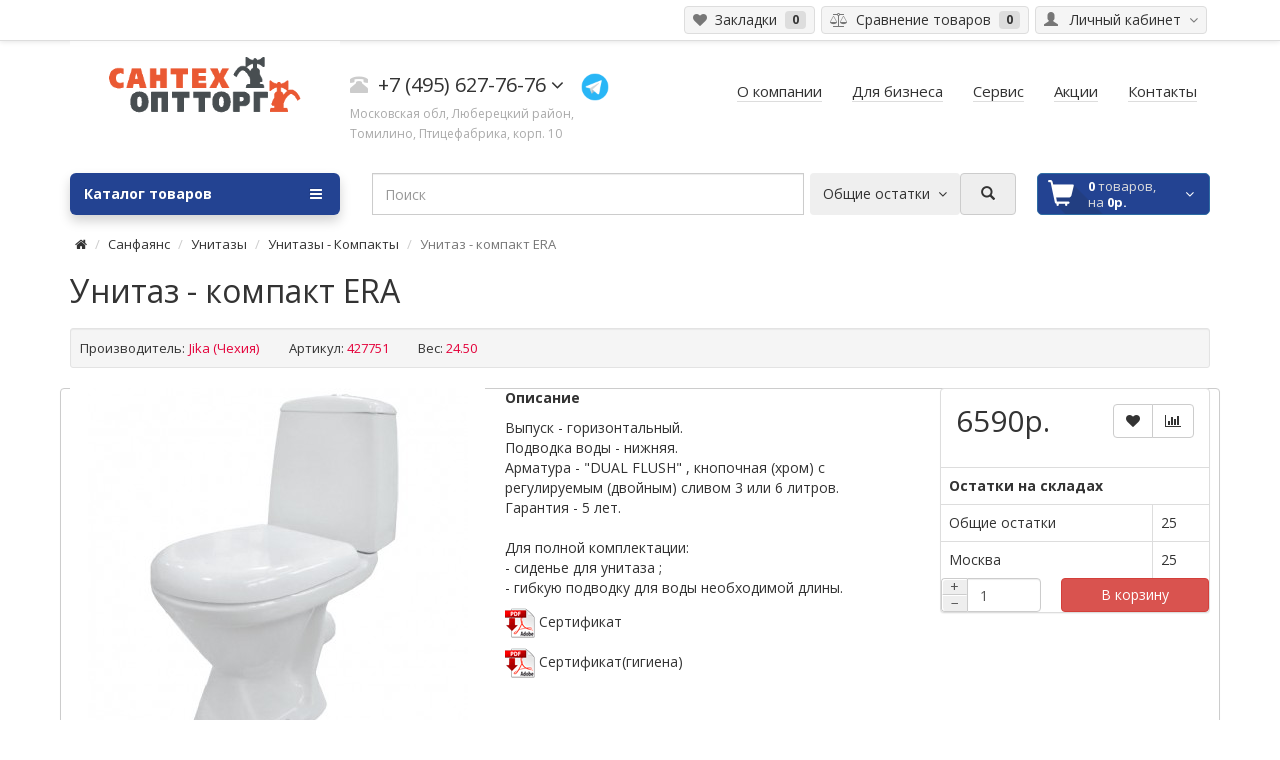

--- FILE ---
content_type: text/html; charset=utf-8
request_url: https://stot.ru/unitaz-kompakt-era.html?description=true&sub_category=true
body_size: 20178
content:
<!DOCTYPE html>
<html dir="ltr" lang="ru">
<head>
<meta charset="UTF-8" />
<meta name="viewport" content="width=device-width, initial-scale=1">
<meta http-equiv="X-UA-Compatible" content="IE=edge">
<meta name="theme-color" content="#f5f5f5">
<title>Унитаз - компакт ERA</title>
<base href="https://stot.ru/" />
<meta property="og:title" content="Унитаз - компакт ERA" />
<meta property="og:type" content="website" />
<meta property="og:url" content="https://stot.ru/unitaz-kompakt-era.html?description=true&amp;sub_category=true" />
<meta property="og:image" content="https://stot.ru/image/catalog/xjLJtVR.png" />
<meta property="og:site_name" content="ООО «Ремсан» («СанТехОптТорг»)" />
<script src="catalog/view/javascript/jquery/jquery-2.1.1.min.js" type="text/javascript"></script>
<script src="catalog/view/theme/coloring/assets/bootstrap/js/bootstrap.min.js" type="text/javascript"></script>
<link href="catalog/view/theme/coloring/assets/bootstrap/css/bootstrap.min.css" rel="stylesheet" media="screen" />
<link href="catalog/view/theme/coloring/assets/font-awesome-4.6.3/css/font-awesome.min.css" rel="stylesheet" >
<link href="catalog/view/theme/coloring/stylesheet/stylesheet.css" rel="stylesheet">
<link href="catalog/view/javascript/jquery/magnific/magnific-popup.css" type="text/css" rel="stylesheet" media="screen" />
<link href="catalog/view/javascript/jquery/datetimepicker/bootstrap-datetimepicker.min.css" type="text/css" rel="stylesheet" media="screen" />
<link href="catalog/view/theme/coloring/assets/owl-carousel/owl.carousel.css" type="text/css" rel="stylesheet" media="screen" />
<link href="catalog/view/theme/coloring/assets/owl-carousel/owl.theme.css" type="text/css" rel="stylesheet" media="screen" />
<link href="catalog/view/theme/coloring/assets/share/social-likes_birman.css" type="text/css" rel="stylesheet" media="screen" />
<link href="https://stot.ru/image/catalog/favicon.png" rel="icon" />
<link href="https://stot.ru/unitaz-kompakt-era.html" rel="canonical" />
<script src="catalog/view/theme/coloring/assets/common.js" type="text/javascript"></script>
<script src="catalog/view/theme/coloring/assets/jquery.dotdotdot.min.js" type="text/javascript"></script>
<script src="catalog/view/javascript/jquery/magnific/jquery.magnific-popup.min.js" type="text/javascript"></script>
<script src="catalog/view/javascript/jquery/datetimepicker/moment.js" type="text/javascript"></script>
<script src="catalog/view/javascript/jquery/datetimepicker/bootstrap-datetimepicker.min.js" type="text/javascript"></script>
<script src="catalog/view/theme/coloring/assets/owl-carousel/owl.carousel.min.js" type="text/javascript"></script>
<script src="catalog/view/theme/coloring/assets/share/social-likes.min.js" type="text/javascript"></script>
	
	<link href="catalog/view/theme/coloring/stylesheet/gordej/table_product.css" rel="stylesheet">

<!--Гордей. Добавлено 23.10.2019 г. Для стикеров. Начало. Копировано с сайта http://santech-discount.ru/-->
<!--Гордей. Добавлено 23.10.2019 г.  Для стикеров. Конец. Копировано с сайта http://santech-discount.ru/-->

<!-- Yandex.Metrika counter -->
<script type="text/javascript" >
   (function(m,e,t,r,i,k,a){m[i]=m[i]||function(){(m[i].a=m[i].a||[]).push(arguments)};
   m[i].l=1*new Date();k=e.createElement(t),a=e.getElementsByTagName(t)[0],k.async=1,k.src=r,a.parentNode.insertBefore(k,a)})
   (window, document, "script", "https://cdn.jsdelivr.net/npm/yandex-metrica-watch/tag.js", "ym");

   ym(51902762, "init", {
        id:51902762,
        clickmap:true,
        trackLinks:true,
        accurateTrackBounce:true,
        webvisor:true,
        trackHash:true,
        ecommerce:"dataLayer"
   });
</script>
<noscript><div><img src="https://mc.yandex.ru/watch/51902762" style="position:absolute; left:-9999px;" alt="" /></div></noscript>
<!-- /Yandex.Metrika counter -->
	
<!--mega_filter.css-->	
<link href="catalog/view/theme/default/stylesheet/mf/jquery-ui.min.css?v2.0.5.4.4" type="text/css" rel="stylesheet" media="screen" />
<link href="catalog/view/theme/default/stylesheet/mf/style.css?v2.0.5.4.4" type="text/css" rel="stylesheet" media="screen" />
<!--//mega_filter.css-->	
	
<!--mega_filter.js-->
<script src="catalog/view/javascript/mf/direction_1.js?v2.0.5.4.4" type="text/javascript"></script>
<script src="catalog/view/javascript/mf/jquery-ui.min.js?v2.0.5.4.4" type="text/javascript"></script>
<script src="catalog/view/javascript/mf/jquery-plugins.js?v2.0.5.4.4" type="text/javascript"></script>
<script src="catalog/view/javascript/mf/hammer.js?v2.0.5.4.4" type="text/javascript"></script>
<script src="catalog/view/javascript/mf/iscroll.js?v2.0.5.4.4" type="text/javascript"></script>
<script src="catalog/view/javascript/mf/livefilter.js?v2.0.5.4.4" type="text/javascript"></script>
<script src="catalog/view/javascript/mf/selectpicker.js?v2.0.5.4.4" type="text/javascript"></script>
<script src="catalog/view/javascript/mf/mega_filter.js?v2.0.5.4.4" type="text/javascript"></script>
<!--//mega_filter.js-->
	
<script src="catalog/view/javascript/mf/jquery.cookie.js" type="text/javascript"></script>
</head>
<body class="product-product-427751 newbg">
<header>
	<div id="top">
		<div class="container text-center text-right-md" >
			<div class="pull-left">
				<div class="inline-block">
									</div>
				<div class="inline-block">
									</div>
			</div>
			<div class="pull-right">
				<div class="btn-group">
					<button type="button" class="btn dropdown-toggle" data-toggle="dropdown">
						<i class="glyphicon glyphicon-user icon"></i>
												<span class="hidden-sm hidden-xs">&nbsp;&nbsp;Личный кабинет&nbsp;</span>
												<span class="fa fa fa-angle-down caretalt"></span>
					</button>	
					<ul class="dropdown-menu pull-right">
												<li><a href="https://stot.ru/login.html"><i class="fa fa-sign-in fa-fw dropdown-menu-icon"></i>&nbsp;&nbsp;Авторизация</a></li>
						<li><a href="https://stot.ru/simpleregister.html"><i class="fa fa-pencil fa-fw dropdown-menu-icon"></i>&nbsp;&nbsp;Регистрация</a></li>
											</ul>
				</div>
			</div>
						<div class="btn-group">
				<a class="btn" href="https://stot.ru/wishlist.html" id="wishlist-total"><i class="fa fa-heart icon"></i><span class="hidden-xs hidden-sm">&nbsp;&nbsp;Закладки&nbsp;</span>&nbsp;<span class="badge">0</span></a>
			</div>
			<div class="btn-group">
				<a class="btn" href="https://stot.ru/compare-products.html" id="compare-total"><i class="fa fa-balance-scale icon"></i><span class="hidden-xs hidden-sm">&nbsp;&nbsp;Сравнение товаров&nbsp;</span>&nbsp;<span class="badge">0</span></a>
			</div>
		</div>
	</div>
  <div class="container">
    <div class="row logo-line">
      <div class="col-sm-12 col-md-3">
        <div id="logo"  style='  background: rgba(255,255,255,.7);' >
          													<a href="https://stot.ru/"><img src="https://stot.ru/image/catalog/xjLJtVR.png" title="ООО «Ремсан» («СанТехОптТорг»)" alt="ООО «Ремсан» («СанТехОптТорг»)" class="img-responsive" /></a>
						          				</div>
      </div>
			<div class="col-sm-12 col-md-3 text-center text-left-md">
								<div id="phone">
					<div class="phone">
						<span data-toggle="dropdown"  class="main-phone">
							<i class="glyphicon glyphicon-phone-alt icon"></i>&nbsp;
							<span>+7 (495) 627-76-76</span>
														<span class="fa fa fa-angle-down caretalt"></span>
													</span>
												<ul class="dropdown-menu allcontacts">
															<li><a class="btn-callback" onclick="callback();"><i class="fa fa-share"></i>&nbsp;&nbsp;Заказать обратный звонок</a></li>
																					<li class="divider"></li>
																																			<li>
								<div class="schedule">
									<i class="fa fa-clock-o fu"></i>&nbsp;
									9:00 - 18:00								</div>
							</li>
							<li class="divider"></li>
														<li>
																<a href="mailto:site@stot.ru" target="_blank"><i class="fa fa-envelope-o fu"></i>&nbsp;
								site@stot.ru</a>
																
															</li>
														
						</ul>
												<a href='https://t.me/stotRemSan'><img src="image/telega.png" height='32' width='32' target="_blank" /></a>
					</div>
					<br>
					<span class="hint">Московская обл, Люберецкий район, Томилино, Птицефабрика,  корп. 10 </span>
				</div>
								
			</div>
			<div class="col-sm-12 col-md-6 text-center text-right-md">
				<div id="header-menu">
												<a class="btn" href="/o_kompanii"><span>О компании </span></a>
								<a class="btn" href="/nashim-partneram"><span>Для бизнеса</span></a>
								<a class="btn" href="/servis"><span>Сервис</span></a>
								<a class="btn" href="/specials"><span>Акции</span></a>
								<a class="btn" href="/kontakty.html"><span>Контакты</span></a>
												</div>
			</div>
    </div>
  </div>
	<div class="container">
		<div class="row menu-line">
			<div class="col-sm-12 col-md-7 col-md-push-3 search-box"><div id="search" class="input-group">
	
	<!--Гордей, 14.07.2020. Выбор категории товара, в которой надо произвести поиск.-->
	<div class="input-group-btn categories" style="z-index:99999; border: 0px solid black;">
		
    <!--Гордей, 14.07.2020. Выбор категории товара, в которой надо произвести поиск.-->
	<!--Гордей, 18.11.2020. Кнопка удалена по просьбе КВН.-->
	<!--<input id="selected_category" type="hidden" name="category_id" value="0" />-->
	<input id="selected_category" type="hidden" name="category_id" value="0" />
	</div>
	
  <!--<div  id="search22" class="input-group-btn categories22">
		<button id="change_category22" type="button" class="btn dropdown-toggle" data-toggle="dropdown">
			<span class="category-name22">Применить фильтр grd_&nbsp;</span>&nbsp;
		</button>
	</div>-->
	
  <div id="button_filter22" class="input-group-btn categories" style="">
		<button id="button_filter" type="button" class="btn dropdown-toggle" data-toggle="dropdown" onClick="search_filter()"  style="display: none;">
			<span class="category-name">Применить фильтр</span>
		</button>
	</div>
	
  <!--Гордей, 14.07.2020. Строка поиска..-->
  <!--<input type="text" name="search" value="" placeholder="Поиск!" class="form-control" class="form-control ui-autocomplete-input who_add_product22" />-->
  <!--<input type="text" name="search" value="" placeholder="Поиск!" class="form-control" class="" />-->
  <input type="text" name="search" value="" placeholder="Поиск" class="form-control ui-autocomplete-input" />
	
  <div id="search-remove" class="input-group-btn" title="Убрать таблицу поиска.">
	<button type="button" class="btn" id="" style="display: none;">
		<i class="glyphicon glyphicon-remove"></i>
	</button>
  </div>
	
	<!--Гордей, 18.11.2020. Импорт кода от сервиса "Счёт".-->
	<div  id="search22" class="input-group-btn categories22">
		<button id="change_category22" type="button" class="btn dropdown-toggle" data-toggle="dropdown">
			<span class="category-name22">Общие остатки&nbsp;</span>&nbsp;<span class="fa fa fa-angle-down caretalt"></span>
		</button>
		<ul class="dropdown-menu">
							<li><a href="#" onclick="return false;" id="0">Общие остатки</a></li>
							<li><a href="#" onclick="return false;" id="131">Москва</a></li>
							<li><a href="#" onclick="return false;" id="40">Минск</a></li>
					</ul>
		<input id="selected_category22" type="hidden" name="category_id22" value="0">
	</div>
	
  <!--Гордей, 14.07.2020. Кнопка запуска процедуры поиска.-->
  <div class="input-group-btn">
    <button type="button" class="btn" id="search-button">
		<i class="glyphicon glyphicon-search"></i>
	</button>
  </div>
	
	<script type="text/javascript">
		$('#search22 a').click(function(){
			console.log('php $bob_SERVER_NAME='+'stot.ru');
			console.log('Кукисы удалены? bob_id_sklad_stot ='+$.cookie('bob_id_sklad_stot'));
			console.log('$.cookie = bob_id_sklad_stot ='+$(this).attr('id'));
			$.cookie('bob_id_sklad_stot', $(this).attr('id'), { expires: 1, path: '/' });
			console.log('Читаем кукис $.cookie(bob_id_sklad_stot) ='+$.cookie('bob_id_sklad_stot'));
			
			$('#change_category22').html('<span class="category-name22">' + $(this).html() + '&nbsp;</span>&nbsp;<span class="fa fa fa-angle-down caretalt"></span>');
			
			$("#selected_category22").val($(this).attr('id'));
			var text_poiska = $('header #search input[name=\'search\']').prop('value');
			search_bob_up(text_poiska);
			location.reload();
		});
	</script>
	
</div>

<!--Гордей, 18.11.2020. Функция для кнопи выбора категории товара, в которой надо произвести поиск. Удалена-->

<input id="selected_category22" type="hidden" name="category_id22" value="0">
<input value="" class="who_add_product22_old_value" type="hidden"/>
<input value="" class="who_add_product22_checkbox" type="hidden"/>
<input id="filter_bob_result_value" type="hidden" name="filter_bob22" value="">
</div>
			<div class="col-sm-6 col-sm-push-6 col-md-2 col-md-push-3 cart-box"><!--<div style="z-index: 9999; display:none; background:#234392; color:#fff;" id="elem">Элемент</div>-->
<div id="cart" class="btn-group btn-block">
  <button type="button"  data-toggle="modal" data-target="#modal-cart" data-loading-text="Загрузка..." class="btn btn-primary btn-block dropdown-toggle">
		<i class="fa fa-angle-down"></i>
		<span id="cart-total"><span class="products"><b>0</b> товаров, </span><span class="prices">на <b>0р.</b></span></span>
	</button>
	
   <!-- Гордей, 12.11.2019.-->
	<div id="product-in-cart">
		<p>Ваш товар уже в корзине!</p>
	</div>
	
	<div id="modal-cart" class="modal fade">
	  <div class="modal-dialog">
	    <div class="modal-content">
	      <div class="modal-header">
	        <button type="button" class="close" data-dismiss="modal">&times;</button>
	        <h4 class="modal-title">
	          <span class="fa fa-shopping-basket fa-fw"></span>&nbsp;&nbsp;Ваш заказ	        </h4>
	      </div>
	      <div class="modal-body">
										<div class="text-center" style="padding: 30px 0">Ваш заказ не оформлен</div>
					<div class="cartMask white"><div><div><i class="fa fa-circle-o-notch fa-spin fa-2x fa-fw"></i></div></div></div>
										
	      </div>
	      <div class="modal-footer">
	        <div class="row">
	          <div class="col-sm-4 btn-col-1">
	            <a class="btn btn-default btn-block" data-dismiss="modal">Продолжить заказ</a>
	          </div>
	          
	          <div class="col-sm-4 btn-col-3">
							<a href="https://stot.ru/simplecheckout.html" class="btn btn-block btn-danger">Оформить заказ</a>
						</div>
	        </div>
	      </div>
	    </div>
	  </div>
	</div>

</div>
<script>
	$(document).ready(function () {
		$('body').append($('#modal-cart'));
	});
	$('#modal-cart').on('hidden.bs.modal', function (e) {
		$(this).find('.alert').remove();
	})
</script></div>
			<div class="col-sm-6 col-sm-pull-6 col-md-3 col-md-pull-9 menu-box">
								<nav id="menu" class="btn-group btn-block">
				
					<button type="button" class="btn btn-menu btn-block dropdown-toggle"  data-toggle="dropdown" >
						<i class="fa fa-bars"></i>
						Каталог товаров					</button>
					
					
<!--BOB  Start .-->
	
<!--<style>
//.search{
//   position:relative;
//}
.search_result{
    background: #FFF;
    border: 1px #ccc solid;
    /*width: 1160px;*/
    border-radius: 4px;
    max-height:300px;
    overflow-y:scroll;
    display:none;
	
	/*width: 10000px;*/
	
//	left: 10px;
	width: 85vw;
//	position: absolute;
}
.search_result li{
    list-style: none;
    padding: 5px 10px;
    margin: 0 0 0 -40px;
    color: #0896D3;
    border-bottom: 1px #ccc solid;
    cursor: pointer;
    transition:0.3s;


//	left: 10px;
//	width: 85vw;
	
	/*width: 100000px;*/
}
.search_result li:hover{
   // background: #F9FF00;
    background: #f7e0b5;
}
</style>-->
	
<!-- <input type="text" name="referal" placeholder="поиск.." value="" class="who" autocomplete="off">.-->
	<!--<ul class="search_result"></ul>-->

<!--<script src="catalog/view/javascript/jquery/ui/bob128.js" type="text/javascript"></script>-->

	
<!--BOB  Finish .-->
					
					
					
					
					<ul id="menu-list" class="dropdown-menu">
																							
					
					
																		<li class="nofullheight">
							<span class="toggle-child">
								<i class="fa fa-plus plus"></i>
								<i class="fa fa-minus minus"></i>
							</span>
							<a class="with-child">
								<i class="fa fa-angle-right arrow"></i>
								
								
																<img class="icon peace-icon with-hover" src="https://stot.ru/image/cache/catalog/ico/Sanfayans-35x35-35x35.png" alt="Санфаянс 1" />
																								<img class="icon hover-icon" src="https://stot.ru/image/cache/catalog/ico/Sanfayans-35x35-35x35.png" alt="Санфаянс 2" />
																
								
								<span  onclick="location.href='https://stot.ru/sanfayans/'" > Санфаянс</span>
								
								<span class="mobilink hidden-lg hidden-md" onclick="location.href='https://stot.ru/sanfayans/'" ></span>
							</a>
																																													<div class="child-box box-col-1">
								<div class="row">
																								<div class="col-md-12">
									<div class="child-box-cell">
										<div class="h5">
																				<a href="https://stot.ru/pissuary-1/" class="">
										
																														
										<span class="livel-down hidden-md hidden-lg">&#8627;</span>Писсуары</a></div>
																			</div>
								</div>
																																		<div class="col-md-12">
									<div class="child-box-cell">
										<div class="h5">
																				<a href="https://stot.ru/bide-1/" class="">
										
																														
										<span class="livel-down hidden-md hidden-lg">&#8627;</span>Биде</a></div>
																			</div>
								</div>
																																		<div class="col-md-12">
									<div class="child-box-cell">
										<div class="h5">
																				<a href="https://stot.ru/specialnye-izdeliya/" class="">
										
																														
										<span class="livel-down hidden-md hidden-lg">&#8627;</span>Специальные изделия</a></div>
																			</div>
								</div>
																																		<div class="col-md-12">
									<div class="child-box-cell">
										<div class="h5">
																				<span class="toggle-child2">
											<i class="fa fa-plus plus"></i>
											<i class="fa fa-minus minus"></i>
										</span>
																				<a href="https://stot.ru/unitazy/" class="">
										
																														
										<span class="livel-down hidden-md hidden-lg">&#8627;</span>Унитазы</a></div>
																			</div>
								</div>
																																		<div class="col-md-12">
									<div class="child-box-cell">
										<div class="h5">
																				<span class="toggle-child2">
											<i class="fa fa-plus plus"></i>
											<i class="fa fa-minus minus"></i>
										</span>
																				<a href="https://stot.ru/umyvalniki/" class="">
										
																														
										<span class="livel-down hidden-md hidden-lg">&#8627;</span>Умывальники</a></div>
																			</div>
								</div>
																																		</div>
								<div class="see-all-categories hidden-xs hidden-sm">
									<a href="https://stot.ru/sanfayans/">Смотреть Все</a>
								</div>
							</div>
						</li>
																								<li class="nofullheight">
							<span class="toggle-child">
								<i class="fa fa-plus plus"></i>
								<i class="fa fa-minus minus"></i>
							</span>
							<a class="with-child">
								<i class="fa fa-angle-right arrow"></i>
								
								
																<img class="icon peace-icon with-hover" src="https://stot.ru/image/cache/catalog/ico/Vanni-ytovayasantexnika-100x100-100x100-35x35.png" alt="Ванны 1" />
																								<img class="icon hover-icon" src="https://stot.ru/image/cache/catalog/ico/Vanni-ytovayasantexnika-100x100-100x100-35x35.png" alt="Ванны 2" />
																
								
								<span  onclick="location.href='https://stot.ru/vanny/'" > Ванны</span>
								
								<span class="mobilink hidden-lg hidden-md" onclick="location.href='https://stot.ru/vanny/'" ></span>
							</a>
																																													<div class="child-box box-col-1">
								<div class="row">
																								<div class="col-md-12">
									<div class="child-box-cell">
										<div class="h5">
																				<a href="https://stot.ru/chugunnye-1/" class="">
										
																														
										<span class="livel-down hidden-md hidden-lg">&#8627;</span>Чугунные</a></div>
																			</div>
								</div>
																																		<div class="col-md-12">
									<div class="child-box-cell">
										<div class="h5">
																				<a href="https://stot.ru/stalnye-2/" class="">
										
																														
										<span class="livel-down hidden-md hidden-lg">&#8627;</span>Стальные</a></div>
																			</div>
								</div>
																																		<div class="col-md-12">
									<div class="child-box-cell">
										<div class="h5">
																				<a href="https://stot.ru/akrilovye-2/" class="">
										
																														
										<span class="livel-down hidden-md hidden-lg">&#8627;</span>Акриловые</a></div>
																			</div>
								</div>
																																		<div class="col-md-12">
									<div class="child-box-cell">
										<div class="h5">
																				<a href="https://stot.ru/ekrany-pod-vannu/" class="">
										
																														
										<span class="livel-down hidden-md hidden-lg">&#8627;</span>Экраны под ванну</a></div>
																			</div>
								</div>
																																		<div class="col-md-12">
									<div class="child-box-cell">
										<div class="h5">
																				<a href="https://stot.ru/komplektuyuschie-3/" class="">
										
																														
										<span class="livel-down hidden-md hidden-lg">&#8627;</span>Комплектующие</a></div>
																			</div>
								</div>
																																		<div class="col-md-12">
									<div class="child-box-cell">
										<div class="h5">
																				<a href="https://stot.ru/akrilovye-gidromassazhnye/" class="">
										
																														
										<span class="livel-down hidden-md hidden-lg">&#8627;</span>Акриловые гидромассажные </a></div>
																			</div>
								</div>
																																		</div>
								<div class="see-all-categories hidden-xs hidden-sm">
									<a href="https://stot.ru/vanny/">Смотреть Все</a>
								</div>
							</div>
						</li>
																								<li class="nofullheight">
							<span class="toggle-child">
								<i class="fa fa-plus plus"></i>
								<i class="fa fa-minus minus"></i>
							</span>
							<a class="with-child">
								<i class="fa fa-angle-right arrow"></i>
								
								
																<img class="icon peace-icon with-hover" src="https://stot.ru/image/cache/catalog/ico/dusheviekabiny-35x35.png" alt="Душевые кабины 1" />
																								<img class="icon hover-icon" src="https://stot.ru/image/cache/catalog/ico/dusheviekabiny-35x35.png" alt="Душевые кабины 2" />
																
								
								<span  onclick="location.href='https://stot.ru/dushevye-kabiny/'" > Душевые кабины</span>
								
								<span class="mobilink hidden-lg hidden-md" onclick="location.href='https://stot.ru/dushevye-kabiny/'" ></span>
							</a>
																																													<div class="child-box box-col-1">
								<div class="row">
																								<div class="col-md-12">
									<div class="child-box-cell">
										<div class="h5">
																				<a href="https://stot.ru/dushevye-dveri/" class="">
										
																														
										<span class="livel-down hidden-md hidden-lg">&#8627;</span>Душевые двери</a></div>
																			</div>
								</div>
																																		<div class="col-md-12">
									<div class="child-box-cell">
										<div class="h5">
																				<a href="https://stot.ru/dushevye-ugolki/" class="">
										
																														
										<span class="livel-down hidden-md hidden-lg">&#8627;</span>Душевые уголки</a></div>
																			</div>
								</div>
																																		<div class="col-md-12">
									<div class="child-box-cell">
										<div class="h5">
																				<a href="https://stot.ru/dushevye-kabiny-1/" class="">
										
																														
										<span class="livel-down hidden-md hidden-lg">&#8627;</span>Душевые кабины</a></div>
																			</div>
								</div>
																																		<div class="col-md-12">
									<div class="child-box-cell">
										<div class="h5">
																				<a href="https://stot.ru/shtorki-v-vannuyu/" class="">
										
																														
										<span class="livel-down hidden-md hidden-lg">&#8627;</span>Шторки в ванную</a></div>
																			</div>
								</div>
																																		<div class="col-md-12">
									<div class="child-box-cell">
										<div class="h5">
																				<a href="https://stot.ru/gidromassazhnye-boksy/" class="">
										
																														
										<span class="livel-down hidden-md hidden-lg">&#8627;</span>Гидромассажные боксы</a></div>
																			</div>
								</div>
																																		</div>
								<div class="see-all-categories hidden-xs hidden-sm">
									<a href="https://stot.ru/dushevye-kabiny/">Смотреть Все</a>
								</div>
							</div>
						</li>
																								<li class="nofullheight">
							<span class="toggle-child">
								<i class="fa fa-plus plus"></i>
								<i class="fa fa-minus minus"></i>
							</span>
							<a class="with-child">
								<i class="fa fa-angle-right arrow"></i>
								
								
																<img class="icon peace-icon with-hover" src="https://stot.ru/image/cache/catalog/ico/poddon-35x35.png" alt="Поддоны 1" />
																								<img class="icon hover-icon" src="https://stot.ru/image/cache/catalog/ico/poddon-35x35.png" alt="Поддоны 2" />
																
								
								<span  onclick="location.href='https://stot.ru/poddony/'" > Поддоны</span>
								
								<span class="mobilink hidden-lg hidden-md" onclick="location.href='https://stot.ru/poddony/'" ></span>
							</a>
																																													<div class="child-box box-col-1">
								<div class="row">
																								<div class="col-md-12">
									<div class="child-box-cell">
										<div class="h5">
																				<a href="https://stot.ru/chugunnye-emalirovannye-1/" class="">
										
																														
										<span class="livel-down hidden-md hidden-lg">&#8627;</span>Чугунные эмалированные</a></div>
																			</div>
								</div>
																																		<div class="col-md-12">
									<div class="child-box-cell">
										<div class="h5">
																				<a href="https://stot.ru/stalnye-emal-60h60/" class="">
										
																														
										<span class="livel-down hidden-md hidden-lg">&#8627;</span>Стальные эмал. 60х60</a></div>
																			</div>
								</div>
																																		<div class="col-md-12">
									<div class="child-box-cell">
										<div class="h5">
																				<a href="https://stot.ru/stalnye-emal-70h70/" class="">
										
																														
										<span class="livel-down hidden-md hidden-lg">&#8627;</span>Стальные эмал. 70х70</a></div>
																			</div>
								</div>
																																		<div class="col-md-12">
									<div class="child-box-cell">
										<div class="h5">
																				<a href="https://stot.ru/stalnye-emal-80h80/" class="">
										
																														
										<span class="livel-down hidden-md hidden-lg">&#8627;</span>Стальные эмал. 80х80</a></div>
																			</div>
								</div>
																																		<div class="col-md-12">
									<div class="child-box-cell">
										<div class="h5">
																				<a href="https://stot.ru/stalnye-emal-90h90/" class="">
										
																														
										<span class="livel-down hidden-md hidden-lg">&#8627;</span>Стальные эмал. 90х90</a></div>
																			</div>
								</div>
																																		<div class="col-md-12">
									<div class="child-box-cell">
										<div class="h5">
																				<a href="https://stot.ru/index.php?route=product/category&amp;path=13000_13001" class="">
										
																														
										<span class="livel-down hidden-md hidden-lg">&#8627;</span>Акриловые</a></div>
																			</div>
								</div>
																																		<div class="col-md-12">
									<div class="child-box-cell">
										<div class="h5">
																				<a href="https://stot.ru/mramornye/" class="">
										
																														
										<span class="livel-down hidden-md hidden-lg">&#8627;</span>Мраморные</a></div>
																			</div>
								</div>
																																		</div>
								<div class="see-all-categories hidden-xs hidden-sm">
									<a href="https://stot.ru/poddony/">Смотреть Все</a>
								</div>
							</div>
						</li>
																								<li class="nofullheight">
							<span class="toggle-child">
								<i class="fa fa-plus plus"></i>
								<i class="fa fa-minus minus"></i>
							</span>
							<a class="with-child">
								<i class="fa fa-angle-right arrow"></i>
								
								
																<img class="icon peace-icon with-hover" src="https://stot.ru/image/cache/catalog/ico/mebeldliy_vannykh-35x35-35x35.png" alt="Мебель для ванных комнат  1" />
																								<img class="icon hover-icon" src="https://stot.ru/image/cache/catalog/ico/mebeldliy_vannykh-35x35-35x35.png" alt="Мебель для ванных комнат  2" />
																
								
								<span  onclick="location.href='https://stot.ru/mebel-dlya-vannyh-komnat/'" > Мебель для ванных комнат </span>
								
								<span class="mobilink hidden-lg hidden-md" onclick="location.href='https://stot.ru/mebel-dlya-vannyh-komnat/'" ></span>
							</a>
																																													<div class="child-box box-col-1">
								<div class="row">
																								<div class="col-md-12">
									<div class="child-box-cell">
										<div class="h5">
																				<span class="toggle-child2">
											<i class="fa fa-plus plus"></i>
											<i class="fa fa-minus minus"></i>
										</span>
																				<a href="https://stot.ru/zerkala-1/" class="">
										
																														
										<span class="livel-down hidden-md hidden-lg">&#8627;</span>Зеркала</a></div>
																			</div>
								</div>
																																		<div class="col-md-12">
									<div class="child-box-cell">
										<div class="h5">
																				<a href="https://stot.ru/zerkalo-shkaf/" class="">
										
																														
										<span class="livel-down hidden-md hidden-lg">&#8627;</span>Зеркало - шкаф</a></div>
																			</div>
								</div>
																																		<div class="col-md-12">
									<div class="child-box-cell">
										<div class="h5">
																				<a href="https://stot.ru/tumby/" class="">
										
																														
										<span class="livel-down hidden-md hidden-lg">&#8627;</span>Тумбы</a></div>
																			</div>
								</div>
																																		<div class="col-md-12">
									<div class="child-box-cell">
										<div class="h5">
																				<a href="https://stot.ru/shkafy-komody-penaly/" class="">
										
																														
										<span class="livel-down hidden-md hidden-lg">&#8627;</span>Шкафы, комоды, пеналы</a></div>
																			</div>
								</div>
																																		</div>
								<div class="see-all-categories hidden-xs hidden-sm">
									<a href="https://stot.ru/mebel-dlya-vannyh-komnat/">Смотреть Все</a>
								</div>
							</div>
						</li>
																								<li class="nofullheight">
							<span class="toggle-child">
								<i class="fa fa-plus plus"></i>
								<i class="fa fa-minus minus"></i>
							</span>
							<a class="with-child">
								<i class="fa fa-angle-right arrow"></i>
								
								
																<img class="icon peace-icon with-hover" src="https://stot.ru/image/cache/catalog/ico/smesiteli-35x35.png" alt="Смесители и краны 1" />
																								<img class="icon hover-icon" src="https://stot.ru/image/cache/catalog/ico/smesiteli-35x35.png" alt="Смесители и краны 2" />
																
								
								<span  onclick="location.href='https://stot.ru/smesiteli-i-krany/'" > Смесители и краны</span>
								
								<span class="mobilink hidden-lg hidden-md" onclick="location.href='https://stot.ru/smesiteli-i-krany/'" ></span>
							</a>
																																													<div class="child-box box-col-1">
								<div class="row">
																								<div class="col-md-12">
									<div class="child-box-cell">
										<div class="h5">
																				<a href="https://stot.ru/odnorychazhnye/" class="">
										
																														
										<span class="livel-down hidden-md hidden-lg">&#8627;</span>Однорычажные</a></div>
																			</div>
								</div>
																																		<div class="col-md-12">
									<div class="child-box-cell">
										<div class="h5">
																				<a href="https://stot.ru/dushevye-sistemy-1/" class="">
										
																														
										<span class="livel-down hidden-md hidden-lg">&#8627;</span>Душевые системы</a></div>
																			</div>
								</div>
																																		<div class="col-md-12">
									<div class="child-box-cell">
										<div class="h5">
																				<a href="https://stot.ru/na-bort-vanny-1/" class="">
										
																														
										<span class="livel-down hidden-md hidden-lg">&#8627;</span>На борт ванны</a></div>
																			</div>
								</div>
																																		<div class="col-md-12">
									<div class="child-box-cell">
										<div class="h5">
																				<a href="https://stot.ru/s-gigienicheskoy-leykoy-1/" class="">
										
																														
										<span class="livel-down hidden-md hidden-lg">&#8627;</span>С гигиенической лейкой</a></div>
																			</div>
								</div>
																																		<div class="col-md-12">
									<div class="child-box-cell">
										<div class="h5">
																				<a href="https://stot.ru/s-kranom-dlya-filtrovannoy-vody/" class="">
										
																														
										<span class="livel-down hidden-md hidden-lg">&#8627;</span>С краном для фильтрованной воды</a></div>
																			</div>
								</div>
																																		<div class="col-md-12">
									<div class="child-box-cell">
										<div class="h5">
																				<a href="https://stot.ru/sistema-skrytogo-montazha/" class="">
										
																														
										<span class="livel-down hidden-md hidden-lg">&#8627;</span>Система скрытого монтажа</a></div>
																			</div>
								</div>
																																		<div class="col-md-12">
									<div class="child-box-cell">
										<div class="h5">
																				<a href="https://stot.ru/krany/" class="">
										
																														
										<span class="livel-down hidden-md hidden-lg">&#8627;</span>Краны</a></div>
																			</div>
								</div>
																																		<div class="col-md-12">
									<div class="child-box-cell">
										<div class="h5">
																				<a href="https://stot.ru/s-hirurgicheskoy-ruchkoy/" class="">
										
																														
										<span class="livel-down hidden-md hidden-lg">&#8627;</span>С хирургической ручкой</a></div>
																			</div>
								</div>
																																		<div class="col-md-12">
									<div class="child-box-cell">
										<div class="h5">
																				<a href="https://stot.ru/porcionnye-nazhimnye/" class="">
										
																														
										<span class="livel-down hidden-md hidden-lg">&#8627;</span>Порционные (нажимные)</a></div>
																			</div>
								</div>
																																		<div class="col-md-12">
									<div class="child-box-cell">
										<div class="h5">
																				<a href="https://stot.ru/termostaticheskie-1/" class="">
										
																														
										<span class="livel-down hidden-md hidden-lg">&#8627;</span>Термостатические</a></div>
																			</div>
								</div>
																																		<div class="col-md-12">
									<div class="child-box-cell">
										<div class="h5">
																				<a href="https://stot.ru/s-vydvizhnoy-leykoy/" class="">
										
																														
										<span class="livel-down hidden-md hidden-lg">&#8627;</span>С выдвижной лейкой</a></div>
																			</div>
								</div>
																																		<div class="col-md-12">
									<div class="child-box-cell">
										<div class="h5">
																				<a href="https://stot.ru/infrakrasnye/" class="">
										
																														
										<span class="livel-down hidden-md hidden-lg">&#8627;</span>Инфракрасные</a></div>
																			</div>
								</div>
																																		<div class="col-md-12">
									<div class="child-box-cell">
										<div class="h5">
																				<a href="https://stot.ru/dvuhventilnye/" class="">
										
																														
										<span class="livel-down hidden-md hidden-lg">&#8627;</span>Двухвентильные</a></div>
																			</div>
								</div>
																																		</div>
								<div class="see-all-categories hidden-xs hidden-sm">
									<a href="https://stot.ru/smesiteli-i-krany/">Смотреть Все</a>
								</div>
							</div>
						</li>
																								<li class="nofullheight">
							<span class="toggle-child">
								<i class="fa fa-plus plus"></i>
								<i class="fa fa-minus minus"></i>
							</span>
							<a class="with-child">
								<i class="fa fa-angle-right arrow"></i>
								
								
																<img class="icon peace-icon with-hover" src="https://stot.ru/image/cache/catalog/ico/komplectuushie-35x35.png" alt="Комплектующие для смесителей 1" />
																								<img class="icon hover-icon" src="https://stot.ru/image/cache/catalog/ico/komplectuushie-35x35.png" alt="Комплектующие для смесителей 2" />
																
								
								<span  onclick="location.href='https://stot.ru/komplektuyuschie-dlya-smesiteley/'" > Комплектующие для смесителей</span>
								
								<span class="mobilink hidden-lg hidden-md" onclick="location.href='https://stot.ru/komplektuyuschie-dlya-smesiteley/'" ></span>
							</a>
																																													<div class="child-box box-col-1">
								<div class="row">
																								<div class="col-md-12">
									<div class="child-box-cell">
										<div class="h5">
																				<a href="https://stot.ru/gigienicheskie-nabory-i-leyki/" class="">
										
																														
										<span class="livel-down hidden-md hidden-lg">&#8627;</span>Гигиенические наборы и лейки</a></div>
																			</div>
								</div>
																																		<div class="col-md-12">
									<div class="child-box-cell">
										<div class="h5">
																				<a href="https://stot.ru/derzhateli-dlya-leyki/" class="">
										
																														
										<span class="livel-down hidden-md hidden-lg">&#8627;</span>Держатели для лейки</a></div>
																			</div>
								</div>
																																		<div class="col-md-12">
									<div class="child-box-cell">
										<div class="h5">
																				<a href="https://stot.ru/donnye-klapany-1/" class="">
										
																														
										<span class="livel-down hidden-md hidden-lg">&#8627;</span>Донные клапаны</a></div>
																			</div>
								</div>
																																		<div class="col-md-12">
									<div class="child-box-cell">
										<div class="h5">
																				<a href="https://stot.ru/dushevye-garnitury/" class="">
										
																														
										<span class="livel-down hidden-md hidden-lg">&#8627;</span>Душевые гарнитуры</a></div>
																			</div>
								</div>
																																		<div class="col-md-12">
									<div class="child-box-cell">
										<div class="h5">
																				<a href="https://stot.ru/dushevye-shtangi-i-dushevye-nabory/" class="">
										
																														
										<span class="livel-down hidden-md hidden-lg">&#8627;</span>Душевые штанги и душевые наборы</a></div>
																			</div>
								</div>
																																		<div class="col-md-12">
									<div class="child-box-cell">
										<div class="h5">
																				<a href="https://stot.ru/leyki/" class="">
										
																														
										<span class="livel-down hidden-md hidden-lg">&#8627;</span>Лейки</a></div>
																			</div>
								</div>
																																		<div class="col-md-12">
									<div class="child-box-cell">
										<div class="h5">
																				<a href="https://stot.ru/shlangi/" class="">
										
																														
										<span class="livel-down hidden-md hidden-lg">&#8627;</span>Шланги</a></div>
																			</div>
								</div>
																																		<div class="col-md-12">
									<div class="child-box-cell">
										<div class="h5">
																				<a href="https://stot.ru/zapasnye-chasti/" class="">
										
																														
										<span class="livel-down hidden-md hidden-lg">&#8627;</span>Запасные части</a></div>
																			</div>
								</div>
																																		</div>
								<div class="see-all-categories hidden-xs hidden-sm">
									<a href="https://stot.ru/komplektuyuschie-dlya-smesiteley/">Смотреть Все</a>
								</div>
							</div>
						</li>
																								<li class="nofullheight">
							<span class="toggle-child">
								<i class="fa fa-plus plus"></i>
								<i class="fa fa-minus minus"></i>
							</span>
							<a class="with-child">
								<i class="fa fa-angle-right arrow"></i>
								
								
																<img class="icon peace-icon with-hover" src="https://stot.ru/image/cache/catalog/ico/aksessuaridlyavannoj-35x35.png" alt="Аксессуары для ванной комнаты 1" />
																								<img class="icon hover-icon" src="https://stot.ru/image/cache/catalog/ico/aksessuaridlyavannoj-35x35.png" alt="Аксессуары для ванной комнаты 2" />
																
								
								<span  onclick="location.href='https://stot.ru/aksessuary-dlya-vannoy-komnaty/'" > Аксессуары для ванной комнаты</span>
								
								<span class="mobilink hidden-lg hidden-md" onclick="location.href='https://stot.ru/aksessuary-dlya-vannoy-komnaty/'" ></span>
							</a>
																																													<div class="child-box box-col-1">
								<div class="row">
																								<div class="col-md-12">
									<div class="child-box-cell">
										<div class="h5">
																				<a href="https://stot.ru/sushilki-dlya-belya-napolnye/" class="">
										
																														
										<span class="livel-down hidden-md hidden-lg">&#8627;</span>Сушилки для белья напольные</a></div>
																			</div>
								</div>
																																		<div class="col-md-12">
									<div class="child-box-cell">
										<div class="h5">
																				<a href="https://stot.ru/aksessuary/" class="">
										
																														
										<span class="livel-down hidden-md hidden-lg">&#8627;</span>Аксессуары</a></div>
																			</div>
								</div>
																																		<div class="col-md-12">
									<div class="child-box-cell">
										<div class="h5">
																				<a href="https://stot.ru/zerkala/" class="">
										
																														
										<span class="livel-down hidden-md hidden-lg">&#8627;</span>Зеркала</a></div>
																			</div>
								</div>
																																		<div class="col-md-12">
									<div class="child-box-cell">
										<div class="h5">
																				<a href="https://stot.ru/karnizy/" class="">
										
																														
										<span class="livel-down hidden-md hidden-lg">&#8627;</span>Карнизы</a></div>
																			</div>
								</div>
																																		<div class="col-md-12">
									<div class="child-box-cell">
										<div class="h5">
																				<a href="https://stot.ru/kovriki/" class="">
										
																														
										<span class="livel-down hidden-md hidden-lg">&#8627;</span>Коврики</a></div>
																			</div>
								</div>
																																		<div class="col-md-12">
									<div class="child-box-cell">
										<div class="h5">
																				<a href="https://stot.ru/polki/" class="">
										
																														
										<span class="livel-down hidden-md hidden-lg">&#8627;</span>Полки</a></div>
																			</div>
								</div>
																																		<div class="col-md-12">
									<div class="child-box-cell">
										<div class="h5">
																				<a href="https://stot.ru/shtory/" class="">
										
																														
										<span class="livel-down hidden-md hidden-lg">&#8627;</span>Шторы</a></div>
																			</div>
								</div>
																																		<div class="col-md-12">
									<div class="child-box-cell">
										<div class="h5">
																				<a href="https://stot.ru/vedra-musornye/" class="">
										
																														
										<span class="livel-down hidden-md hidden-lg">&#8627;</span>Ведра мусорные</a></div>
																			</div>
								</div>
																																		<div class="col-md-12">
									<div class="child-box-cell">
										<div class="h5">
																				<a href="https://stot.ru/sushilki-dlya-belya/" class="">
										
																														
										<span class="livel-down hidden-md hidden-lg">&#8627;</span>Сушилки для белья</a></div>
																			</div>
								</div>
																																		<div class="col-md-12">
									<div class="child-box-cell">
										<div class="h5">
																				<a href="https://stot.ru/nabory-aksessuarov-1/" class="">
										
																														
										<span class="livel-down hidden-md hidden-lg">&#8627;</span>Наборы аксессуаров</a></div>
																			</div>
								</div>
																																		</div>
								<div class="see-all-categories hidden-xs hidden-sm">
									<a href="https://stot.ru/aksessuary-dlya-vannoy-komnaty/">Смотреть Все</a>
								</div>
							</div>
						</li>
																								<li class="nofullheight">
							<span class="toggle-child">
								<i class="fa fa-plus plus"></i>
								<i class="fa fa-minus minus"></i>
							</span>
							<a class="with-child">
								<i class="fa fa-angle-right arrow"></i>
								
								
																<img class="icon peace-icon with-hover" src="https://stot.ru/image/cache/catalog/ico/Aksessuari-dlya-obschestvennih-mest-35x35px-2-35x35.png" alt="Аксессуары для общественных мест 1" />
																								<img class="icon hover-icon" src="https://stot.ru/image/cache/catalog/ico/Aksessuari-dlya-obschestvennih-mest-35x35px-2-35x35.png" alt="Аксессуары для общественных мест 2" />
																
								
								<span  onclick="location.href='https://stot.ru/aksessuary-dlya-obschestvennyh-mest/'" > Аксессуары для общественных мест</span>
								
								<span class="mobilink hidden-lg hidden-md" onclick="location.href='https://stot.ru/aksessuary-dlya-obschestvennyh-mest/'" ></span>
							</a>
																																													<div class="child-box box-col-1">
								<div class="row">
																								<div class="col-md-12">
									<div class="child-box-cell">
										<div class="h5">
																				<a href="https://stot.ru/dispensery/" class="">
										
																														
										<span class="livel-down hidden-md hidden-lg">&#8627;</span>Диспенсеры</a></div>
																			</div>
								</div>
																																		<div class="col-md-12">
									<div class="child-box-cell">
										<div class="h5">
																				<a href="https://stot.ru/feny/" class="">
										
																														
										<span class="livel-down hidden-md hidden-lg">&#8627;</span>Фены</a></div>
																			</div>
								</div>
																																		<div class="col-md-12">
									<div class="child-box-cell">
										<div class="h5">
																				<a href="https://stot.ru/kovriki-pridvernye-1/" class="">
										
																														
										<span class="livel-down hidden-md hidden-lg">&#8627;</span>Коврики придверные</a></div>
																			</div>
								</div>
																																		</div>
								<div class="see-all-categories hidden-xs hidden-sm">
									<a href="https://stot.ru/aksessuary-dlya-obschestvennyh-mest/">Смотреть Все</a>
								</div>
							</div>
						</li>
																								<li class="nofullheight">
							<span class="toggle-child">
								<i class="fa fa-plus plus"></i>
								<i class="fa fa-minus minus"></i>
							</span>
							<a class="with-child">
								<i class="fa fa-angle-right arrow"></i>
								
								
																<img class="icon peace-icon with-hover" src="https://stot.ru/image/cache/catalog/ico/otopitelnoe-oborudovanie-6-35x35.png" alt="Радиаторы и отопительные приборы 1" />
																								<img class="icon hover-icon" src="https://stot.ru/image/cache/catalog/ico/otopitelnoe-oborudovanie-6-35x35.png" alt="Радиаторы и отопительные приборы 2" />
																
								
								<span  onclick="location.href='https://stot.ru/radiatory-i-otopitelnye-pribory/'" > Радиаторы и отопительные приборы</span>
								
								<span class="mobilink hidden-lg hidden-md" onclick="location.href='https://stot.ru/radiatory-i-otopitelnye-pribory/'" ></span>
							</a>
																																													<div class="child-box box-col-1">
								<div class="row">
																								<div class="col-md-12">
									<div class="child-box-cell">
										<div class="h5">
																				<a href="https://stot.ru/bimetallicheskie/" class="">
										
																														
										<span class="livel-down hidden-md hidden-lg">&#8627;</span>Биметаллические</a></div>
																			</div>
								</div>
																																		<div class="col-md-12">
									<div class="child-box-cell">
										<div class="h5">
																				<a href="https://stot.ru/alyuminievye/" class="">
										
																														
										<span class="livel-down hidden-md hidden-lg">&#8627;</span>Алюминиевые</a></div>
																			</div>
								</div>
																																		<div class="col-md-12">
									<div class="child-box-cell">
										<div class="h5">
																				<a href="https://stot.ru/chugunnye-4/" class="">
										
																														
										<span class="livel-down hidden-md hidden-lg">&#8627;</span>Чугунные</a></div>
																			</div>
								</div>
																																		<div class="col-md-12">
									<div class="child-box-cell">
										<div class="h5">
																				<a href="https://stot.ru/regulirovochnaya-i-termostaticheskaya-armatura/" class="">
										
																														
										<span class="livel-down hidden-md hidden-lg">&#8627;</span>Регулировочная и термостатическая арматура</a></div>
																			</div>
								</div>
																																		<div class="col-md-12">
									<div class="child-box-cell">
										<div class="h5">
																				<a href="https://stot.ru/komplektuyuschie/" class="">
										
																														
										<span class="livel-down hidden-md hidden-lg">&#8627;</span>Комплектующие</a></div>
																			</div>
								</div>
																																		<div class="col-md-12">
									<div class="child-box-cell">
										<div class="h5">
																				<a href="https://stot.ru/stalnye-panelnye/" class="">
										
																														
										<span class="livel-down hidden-md hidden-lg">&#8627;</span>Стальные панельные</a></div>
																			</div>
								</div>
																																		<div class="col-md-12">
									<div class="child-box-cell">
										<div class="h5">
																				<a href="https://stot.ru/konvektory/" class="">
										
																														
										<span class="livel-down hidden-md hidden-lg">&#8627;</span>Конвекторы</a></div>
																			</div>
								</div>
																																		<div class="col-md-12">
									<div class="child-box-cell">
										<div class="h5">
																				<a href="https://stot.ru/elektrokonvektory/" class="">
										
																														
										<span class="livel-down hidden-md hidden-lg">&#8627;</span>Электроконвекторы</a></div>
																			</div>
								</div>
																																		</div>
								<div class="see-all-categories hidden-xs hidden-sm">
									<a href="https://stot.ru/radiatory-i-otopitelnye-pribory/">Смотреть Все</a>
								</div>
							</div>
						</li>
																								<li class="nofullheight">
							<span class="toggle-child">
								<i class="fa fa-plus plus"></i>
								<i class="fa fa-minus minus"></i>
							</span>
							<a class="with-child">
								<i class="fa fa-angle-right arrow"></i>
								
								
																<img class="icon peace-icon with-hover" src="https://stot.ru/image/cache/catalog/ico/armatura-35x35.png" alt="Сантехарматура 1" />
																								<img class="icon hover-icon" src="https://stot.ru/image/cache/catalog/ico/armatura-35x35.png" alt="Сантехарматура 2" />
																
								
								<span  onclick="location.href='https://stot.ru/santeharmatura/'" > Сантехарматура</span>
								
								<span class="mobilink hidden-lg hidden-md" onclick="location.href='https://stot.ru/santeharmatura/'" ></span>
							</a>
																																													<div class="child-box box-col-1">
								<div class="row">
																								<div class="col-md-12">
									<div class="child-box-cell">
										<div class="h5">
																				<span class="toggle-child2">
											<i class="fa fa-plus plus"></i>
											<i class="fa fa-minus minus"></i>
										</span>
																				<a href="https://stot.ru/sifony-shlangi-otvody/" class="">
										
																														
										<span class="livel-down hidden-md hidden-lg">&#8627;</span>Сифоны, шланги, отводы </a></div>
																			</div>
								</div>
																																		<div class="col-md-12">
									<div class="child-box-cell">
										<div class="h5">
																				<a href="https://stot.ru/komplektuyuschie-k-armature/" class="">
										
																														
										<span class="livel-down hidden-md hidden-lg">&#8627;</span>Комплектующие к арматуре </a></div>
																			</div>
								</div>
																																		<div class="col-md-12">
									<div class="child-box-cell">
										<div class="h5">
																				<a href="https://stot.ru/klapany-vpusknye/" class="">
										
																														
										<span class="livel-down hidden-md hidden-lg">&#8627;</span>Клапаны впускные</a></div>
																			</div>
								</div>
																																		<div class="col-md-12">
									<div class="child-box-cell">
										<div class="h5">
																				<a href="https://stot.ru/armatura/" class="">
										
																														
										<span class="livel-down hidden-md hidden-lg">&#8627;</span>Арматура</a></div>
																			</div>
								</div>
																																		<div class="col-md-12">
									<div class="child-box-cell">
										<div class="h5">
																				<a href="https://stot.ru/sistemy-installyacii-1/" class="">
										
																														
										<span class="livel-down hidden-md hidden-lg">&#8627;</span>Системы инсталляции</a></div>
																			</div>
								</div>
																																		<div class="col-md-12">
									<div class="child-box-cell">
										<div class="h5">
																				<a href="https://stot.ru/trapy/" class="">
										
																														
										<span class="livel-down hidden-md hidden-lg">&#8627;</span>Трапы</a></div>
																			</div>
								</div>
																																		<div class="col-md-12">
									<div class="child-box-cell">
										<div class="h5">
																				<a href="https://stot.ru/bachki-plastmassovye/" class="">
										
																														
										<span class="livel-down hidden-md hidden-lg">&#8627;</span>Бачки пластмассовые</a></div>
																			</div>
								</div>
																																		<div class="col-md-12">
									<div class="child-box-cell">
										<div class="h5">
																				<a href="https://stot.ru/kronshteyny/" class="">
										
																														
										<span class="livel-down hidden-md hidden-lg">&#8627;</span>Кронштейны</a></div>
																			</div>
								</div>
																																		<div class="col-md-12">
									<div class="child-box-cell">
										<div class="h5">
																				<a href="https://stot.ru/prokladki-1/" class="">
										
																														
										<span class="livel-down hidden-md hidden-lg">&#8627;</span>Прокладки</a></div>
																			</div>
								</div>
																																		<div class="col-md-12">
									<div class="child-box-cell">
										<div class="h5">
																				<a href="https://stot.ru/shlangi-gofrirovannye-1/" class="">
										
																														
										<span class="livel-down hidden-md hidden-lg">&#8627;</span>Шланги гофрированные</a></div>
																			</div>
								</div>
																																		<div class="col-md-12">
									<div class="child-box-cell">
										<div class="h5">
																				<a href="https://stot.ru/shlangi-dlya-stiralnyh-i-posudomoechnyh-mashin/" class="">
										
																														
										<span class="livel-down hidden-md hidden-lg">&#8627;</span>Шланги для стиральных и посудомоечных машин</a></div>
																			</div>
								</div>
																																		<div class="col-md-12">
									<div class="child-box-cell">
										<div class="h5">
																				<a href="https://stot.ru/komplektuyuschie-oblicovka-kreplenie-zaglushki/" class="">
										
																														
										<span class="livel-down hidden-md hidden-lg">&#8627;</span>Комплектующие (облицовка, крепление, заглушки)</a></div>
																			</div>
								</div>
																																		</div>
								<div class="see-all-categories hidden-xs hidden-sm">
									<a href="https://stot.ru/santeharmatura/">Смотреть Все</a>
								</div>
							</div>
						</li>
																								<li class="nofullheight">
							<span class="toggle-child">
								<i class="fa fa-plus plus"></i>
								<i class="fa fa-minus minus"></i>
							</span>
							<a class="with-child">
								<i class="fa fa-angle-right arrow"></i>
								
								
																<img class="icon peace-icon with-hover" src="https://stot.ru/image/cache/catalog/ico/podvodka-35x35.png" alt="Подводка 1" />
																								<img class="icon hover-icon" src="https://stot.ru/image/cache/catalog/ico/podvodka-35x35.png" alt="Подводка 2" />
																
								
								<span  onclick="location.href='https://stot.ru/podvodka/'" > Подводка</span>
								
								<span class="mobilink hidden-lg hidden-md" onclick="location.href='https://stot.ru/podvodka/'" ></span>
							</a>
																																													<div class="child-box box-col-1">
								<div class="row">
																								<div class="col-md-12">
									<div class="child-box-cell">
										<div class="h5">
																				<a href="https://stot.ru/podvodka-dlya-vody/" class="">
										
																														
										<span class="livel-down hidden-md hidden-lg">&#8627;</span>Подводка для воды</a></div>
																			</div>
								</div>
																																		<div class="col-md-12">
									<div class="child-box-cell">
										<div class="h5">
																				<a href="https://stot.ru/podvodka-dlya-smesiteley/" class="">
										
																														
										<span class="livel-down hidden-md hidden-lg">&#8627;</span>Подводка для смесителей</a></div>
																			</div>
								</div>
																																		<div class="col-md-12">
									<div class="child-box-cell">
										<div class="h5">
																				<a href="https://stot.ru/podvodka-dlya-gaza-1/" class="">
										
																														
										<span class="livel-down hidden-md hidden-lg">&#8627;</span>Подводка для газа</a></div>
																			</div>
								</div>
																																		</div>
								<div class="see-all-categories hidden-xs hidden-sm">
									<a href="https://stot.ru/podvodka/">Смотреть Все</a>
								</div>
							</div>
						</li>
																								<li class="nofullheight">
							<span class="toggle-child">
								<i class="fa fa-plus plus"></i>
								<i class="fa fa-minus minus"></i>
							</span>
							<a class="with-child">
								<i class="fa fa-angle-right arrow"></i>
								
								
																<img class="icon peace-icon with-hover" src="https://stot.ru/image/cache/catalog/ico/Mojkikuhonnieipodstolya-moiki-100x100-100x100-35x35.png" alt="Мойки кухонные и подстолья 1" />
																								<img class="icon hover-icon" src="https://stot.ru/image/cache/catalog/ico/Mojkikuhonnieipodstolya-moiki-100x100-100x100-35x35.png" alt="Мойки кухонные и подстолья 2" />
																
								
								<span  onclick="location.href='https://stot.ru/moyki-kuhonnye-i-podstolya/'" > Мойки кухонные и подстолья</span>
								
								<span class="mobilink hidden-lg hidden-md" onclick="location.href='https://stot.ru/moyki-kuhonnye-i-podstolya/'" ></span>
							</a>
																																													<div class="child-box box-col-1">
								<div class="row">
																								<div class="col-md-12">
									<div class="child-box-cell">
										<div class="h5">
																				<a href="https://stot.ru/moyki-kompozitnye/" class="">
										
																														
										<span class="livel-down hidden-md hidden-lg">&#8627;</span>Мойки композитные</a></div>
																			</div>
								</div>
																																		<div class="col-md-12">
									<div class="child-box-cell">
										<div class="h5">
																				<a href="https://stot.ru/moyki-iz-nerzhaveyki/" class="">
										
																														
										<span class="livel-down hidden-md hidden-lg">&#8627;</span>Мойки из нержавейки</a></div>
																			</div>
								</div>
																																		<div class="col-md-12">
									<div class="child-box-cell">
										<div class="h5">
																				<a href="https://stot.ru/moyki-stalnye/" class="">
										
																														
										<span class="livel-down hidden-md hidden-lg">&#8627;</span>Мойки стальные</a></div>
																			</div>
								</div>
																																		<div class="col-md-12">
									<div class="child-box-cell">
										<div class="h5">
																				<a href="https://stot.ru/dozatory-dlya-moyuschih-sredstv/" class="">
										
																														
										<span class="livel-down hidden-md hidden-lg">&#8627;</span>Дозаторы для моющих средств</a></div>
																			</div>
								</div>
																																		<div class="col-md-12">
									<div class="child-box-cell">
										<div class="h5">
																				<a href="https://stot.ru/komplektuyuschie-4/" class="">
										
																														
										<span class="livel-down hidden-md hidden-lg">&#8627;</span>Комплектующие</a></div>
																			</div>
								</div>
																																		<div class="col-md-12">
									<div class="child-box-cell">
										<div class="h5">
																				<a href="https://stot.ru/podstolya/" class="">
										
																														
										<span class="livel-down hidden-md hidden-lg">&#8627;</span>Подстолья</a></div>
																			</div>
								</div>
																																		</div>
								<div class="see-all-categories hidden-xs hidden-sm">
									<a href="https://stot.ru/moyki-kuhonnye-i-podstolya/">Смотреть Все</a>
								</div>
							</div>
						</li>
																								<li class="nofullheight">
							<span class="toggle-child">
								<i class="fa fa-plus plus"></i>
								<i class="fa fa-minus minus"></i>
							</span>
							<a class="with-child">
								<i class="fa fa-angle-right arrow"></i>
								
								
																<img class="icon peace-icon with-hover" src="https://stot.ru/image/cache/catalog/ico/polotencesulshiteli-35x35.png" alt="Полотенцесушители 1" />
																								<img class="icon hover-icon" src="https://stot.ru/image/cache/catalog/ico/polotencesulshiteli-35x35.png" alt="Полотенцесушители 2" />
																
								
								<span  onclick="location.href='https://stot.ru/polotencesushiteli/'" > Полотенцесушители</span>
								
								<span class="mobilink hidden-lg hidden-md" onclick="location.href='https://stot.ru/polotencesushiteli/'" ></span>
							</a>
																																													<div class="child-box box-col-1">
								<div class="row">
																								<div class="col-md-12">
									<div class="child-box-cell">
										<div class="h5">
																				<a href="https://stot.ru/vodyanye/" class="">
										
																														
										<span class="livel-down hidden-md hidden-lg">&#8627;</span>Водяные</a></div>
																			</div>
								</div>
																																		<div class="col-md-12">
									<div class="child-box-cell">
										<div class="h5">
																				<a href="https://stot.ru/elektricheskie-1/" class="">
										
																														
										<span class="livel-down hidden-md hidden-lg">&#8627;</span>Электрические</a></div>
																			</div>
								</div>
																																		<div class="col-md-12">
									<div class="child-box-cell">
										<div class="h5">
																				<a href="https://stot.ru/index.php?route=product/category&amp;path=22000_22003" class="">
										
																														
										<span class="livel-down hidden-md hidden-lg">&#8627;</span>Комплектующие</a></div>
																			</div>
								</div>
																																		</div>
								<div class="see-all-categories hidden-xs hidden-sm">
									<a href="https://stot.ru/polotencesushiteli/">Смотреть Все</a>
								</div>
							</div>
						</li>
																								<li class="nofullheight">
							<span class="toggle-child">
								<i class="fa fa-plus plus"></i>
								<i class="fa fa-minus minus"></i>
							</span>
							<a class="with-child">
								<i class="fa fa-angle-right arrow"></i>
								
								
																<img class="icon peace-icon with-hover" src="https://stot.ru/image/cache/catalog/ico/nasosnoeoborudovanie-35x35.png" alt="Насосное оборудование 1" />
																								<img class="icon hover-icon" src="https://stot.ru/image/cache/catalog/ico/nasosnoeoborudovanie-35x35.png" alt="Насосное оборудование 2" />
																
								
								<span  onclick="location.href='https://stot.ru/nasosnoe-oborudovanie/'" > Насосное оборудование</span>
								
								<span class="mobilink hidden-lg hidden-md" onclick="location.href='https://stot.ru/nasosnoe-oborudovanie/'" ></span>
							</a>
																																													<div class="child-box box-col-1">
								<div class="row">
																								<div class="col-md-12">
									<div class="child-box-cell">
										<div class="h5">
																				<a href="https://stot.ru/kolodeznye/" class="">
										
																														
										<span class="livel-down hidden-md hidden-lg">&#8627;</span>Колодезные</a></div>
																			</div>
								</div>
																																		<div class="col-md-12">
									<div class="child-box-cell">
										<div class="h5">
																				<a href="https://stot.ru/skvazhinnye/" class="">
										
																														
										<span class="livel-down hidden-md hidden-lg">&#8627;</span>Скважинные</a></div>
																			</div>
								</div>
																																		<div class="col-md-12">
									<div class="child-box-cell">
										<div class="h5">
																				<a href="https://stot.ru/cirkulyacionnye/" class="">
										
																														
										<span class="livel-down hidden-md hidden-lg">&#8627;</span>Циркуляционные</a></div>
																			</div>
								</div>
																																		<div class="col-md-12">
									<div class="child-box-cell">
										<div class="h5">
																				<a href="https://stot.ru/nasosnye-stancii-1/" class="">
										
																														
										<span class="livel-down hidden-md hidden-lg">&#8627;</span>Насосные станции</a></div>
																			</div>
								</div>
																																		<div class="col-md-12">
									<div class="child-box-cell">
										<div class="h5">
																				<a href="https://stot.ru/drenazhnye-i-fekalnye-nasosy/" class="">
										
																														
										<span class="livel-down hidden-md hidden-lg">&#8627;</span>Дренажные и фекальные насосы</a></div>
																			</div>
								</div>
																																		<div class="col-md-12">
									<div class="child-box-cell">
										<div class="h5">
																				<a href="https://stot.ru/gidroakkumulyatory-m-rasshiritelnye-baki/" class="">
										
																														
										<span class="livel-down hidden-md hidden-lg">&#8627;</span>Гидроаккумуляторы м расширительные баки</a></div>
																			</div>
								</div>
																																		<div class="col-md-12">
									<div class="child-box-cell">
										<div class="h5">
																				<a href="https://stot.ru/ogolovki-skvazhinnye/" class="">
										
																														
										<span class="livel-down hidden-md hidden-lg">&#8627;</span>Оголовки скважинные</a></div>
																			</div>
								</div>
																																		<div class="col-md-12">
									<div class="child-box-cell">
										<div class="h5">
																				<a href="https://stot.ru/index.php?route=product/category&amp;path=24000_24008" class="">
										
																														
										<span class="livel-down hidden-md hidden-lg">&#8627;</span>Комплектующие</a></div>
																			</div>
								</div>
																																		<div class="col-md-12">
									<div class="child-box-cell">
										<div class="h5">
																				<a href="https://stot.ru/kanalizacionnye-nasosy/" class="">
										
																														
										<span class="livel-down hidden-md hidden-lg">&#8627;</span>Канализационные насосы</a></div>
																			</div>
								</div>
																																		</div>
								<div class="see-all-categories hidden-xs hidden-sm">
									<a href="https://stot.ru/nasosnoe-oborudovanie/">Смотреть Все</a>
								</div>
							</div>
						</li>
																								<li class="nofullheight">
							<span class="toggle-child">
								<i class="fa fa-plus plus"></i>
								<i class="fa fa-minus minus"></i>
							</span>
							<a class="with-child">
								<i class="fa fa-angle-right arrow"></i>
								
								
																<img class="icon peace-icon with-hover" src="https://stot.ru/image/cache/catalog/ico/Vodonagrevateli-vodonagrgaz-80x80-100x100-35x35.png" alt="Водонагреватели и котлы 1" />
																								<img class="icon hover-icon" src="https://stot.ru/image/cache/catalog/ico/Vodonagrevateli-vodonagrgaz-80x80-100x100-35x35.png" alt="Водонагреватели и котлы 2" />
																
								
								<span  onclick="location.href='https://stot.ru/vodonagrevateli-i-kotly/'" > Водонагреватели и котлы</span>
								
								<span class="mobilink hidden-lg hidden-md" onclick="location.href='https://stot.ru/vodonagrevateli-i-kotly/'" ></span>
							</a>
																																													<div class="child-box box-col-1">
								<div class="row">
																								<div class="col-md-12">
									<div class="child-box-cell">
										<div class="h5">
																				<a href="https://stot.ru/nakopitelnye-vodonagrevateli/" class="">
										
																														
										<span class="livel-down hidden-md hidden-lg">&#8627;</span>Накопительные водонагреватели</a></div>
																			</div>
								</div>
																																		<div class="col-md-12">
									<div class="child-box-cell">
										<div class="h5">
																				<a href="https://stot.ru/protochnye-vodonagrevateli/" class="">
										
																														
										<span class="livel-down hidden-md hidden-lg">&#8627;</span>Проточные водонагреватели</a></div>
																			</div>
								</div>
																																		<div class="col-md-12">
									<div class="child-box-cell">
										<div class="h5">
																				<a href="https://stot.ru/gazovye-kotly/" class="">
										
																														
										<span class="livel-down hidden-md hidden-lg">&#8627;</span>Электрические котлы</a></div>
																			</div>
								</div>
																																		</div>
								<div class="see-all-categories hidden-xs hidden-sm">
									<a href="https://stot.ru/vodonagrevateli-i-kotly/">Смотреть Все</a>
								</div>
							</div>
						</li>
																								<li class="nofullheight">
							<span class="toggle-child">
								<i class="fa fa-plus plus"></i>
								<i class="fa fa-minus minus"></i>
							</span>
							<a class="with-child">
								<i class="fa fa-angle-right arrow"></i>
								
								
																<img class="icon peace-icon with-hover" src="https://stot.ru/image/cache/catalog/ico/izmeritelnyepribory-35x35-35x35.png" alt="Контрольно-измерительные приборы 1" />
																								<img class="icon hover-icon" src="https://stot.ru/image/cache/catalog/ico/izmeritelnyepribory-35x35-35x35.png" alt="Контрольно-измерительные приборы 2" />
																
								
								<span  onclick="location.href='https://stot.ru/kontrolno-izmeritelnye-pribory/'" > Контрольно-измерительные приборы</span>
								
								<span class="mobilink hidden-lg hidden-md" onclick="location.href='https://stot.ru/kontrolno-izmeritelnye-pribory/'" ></span>
							</a>
																																													<div class="child-box box-col-1">
								<div class="row">
																								<div class="col-md-12">
									<div class="child-box-cell">
										<div class="h5">
																				<a href="https://stot.ru/schetchiki-vody-2/" class="">
										
																														
										<span class="livel-down hidden-md hidden-lg">&#8627;</span>Счетчики воды</a></div>
																			</div>
								</div>
																																		<div class="col-md-12">
									<div class="child-box-cell">
										<div class="h5">
																				<a href="https://stot.ru/manometry-i-termometry/" class="">
										
																														
										<span class="livel-down hidden-md hidden-lg">&#8627;</span>Манометры и термометры</a></div>
																			</div>
								</div>
																																		<div class="col-md-12">
									<div class="child-box-cell">
										<div class="h5">
																				<a href="https://stot.ru/teploschetchiki/" class="">
										
																														
										<span class="livel-down hidden-md hidden-lg">&#8627;</span>Теплосчетчики</a></div>
																			</div>
								</div>
																																		</div>
								<div class="see-all-categories hidden-xs hidden-sm">
									<a href="https://stot.ru/kontrolno-izmeritelnye-pribory/">Смотреть Все</a>
								</div>
							</div>
						</li>
																								<li class="nofullheight">
							<span class="toggle-child">
								<i class="fa fa-plus plus"></i>
								<i class="fa fa-minus minus"></i>
							</span>
							<a class="with-child">
								<i class="fa fa-angle-right arrow"></i>
								
								
																<img class="icon peace-icon with-hover" src="https://stot.ru/image/cache/catalog/ico/trubyifitingy-35x35.png" alt="Трубы и фитинги 1" />
																								<img class="icon hover-icon" src="https://stot.ru/image/cache/catalog/ico/trubyifitingy-35x35.png" alt="Трубы и фитинги 2" />
																
								
								<span  onclick="location.href='https://stot.ru/truby-i-fitingi/'" > Трубы и фитинги</span>
								
								<span class="mobilink hidden-lg hidden-md" onclick="location.href='https://stot.ru/truby-i-fitingi/'" ></span>
							</a>
																																													<div class="child-box box-col-1">
								<div class="row">
																								<div class="col-md-12">
									<div class="child-box-cell">
										<div class="h5">
																				<a href="https://stot.ru/truby-stalnye-vgp-1/" class="">
										
																														
										<span class="livel-down hidden-md hidden-lg">&#8627;</span>Трубы стальные вгп</a></div>
																			</div>
								</div>
																																		<div class="col-md-12">
									<div class="child-box-cell">
										<div class="h5">
																				<a href="https://stot.ru/truby-stalnye-elektrosvarnye/" class="">
										
																														
										<span class="livel-down hidden-md hidden-lg">&#8627;</span>Трубы стальные электросварные</a></div>
																			</div>
								</div>
																																		<div class="col-md-12">
									<div class="child-box-cell">
										<div class="h5">
																				<a href="https://stot.ru/truby-i-fitingi-polipropilenovye-pp-r/" class="">
										
																														
										<span class="livel-down hidden-md hidden-lg">&#8627;</span>Трубы и фитинги полипропиленовые pp-r</a></div>
																			</div>
								</div>
																																		<div class="col-md-12">
									<div class="child-box-cell">
										<div class="h5">
																				<a href="https://stot.ru/truby-i-fitingi-pe-pnd/" class="">
										
																														
										<span class="livel-down hidden-md hidden-lg">&#8627;</span>Трубы и фитинги пэ, пнд</a></div>
																			</div>
								</div>
																																		<div class="col-md-12">
									<div class="child-box-cell">
										<div class="h5">
																				<a href="https://stot.ru/truby-drenazhnye-2/" class="">
										
																														
										<span class="livel-down hidden-md hidden-lg">&#8627;</span>Трубы дренажные</a></div>
																			</div>
								</div>
																																		<div class="col-md-12">
									<div class="child-box-cell">
										<div class="h5">
																				<a href="https://stot.ru/kanalizacionye-iz-polipropilena-pp/" class="">
										
																														
										<span class="livel-down hidden-md hidden-lg">&#8627;</span>Наружная канализация ПП, трубы и фасонные части</a></div>
																			</div>
								</div>
																																		<div class="col-md-12">
									<div class="child-box-cell">
										<div class="h5">
																				<a href="https://stot.ru/kanalizacionnye-iz-polivinolohlorida-pvh-npvh/" class="">
										
																														
										<span class="livel-down hidden-md hidden-lg">&#8627;</span>Наружная канализация НПВХ, трубы и фасонные части</a></div>
																			</div>
								</div>
																																		<div class="col-md-12">
									<div class="child-box-cell">
										<div class="h5">
																				<a href="https://stot.ru/truby-i-fitingi-kanalizacionnye-chugunnye-chk/" class="">
										
																														
										<span class="livel-down hidden-md hidden-lg">&#8627;</span>Трубы и фитинги канализационные чугунные чк</a></div>
																			</div>
								</div>
																																		<div class="col-md-12">
									<div class="child-box-cell">
										<div class="h5">
																				<a href="https://stot.ru/truby-i-fiting-metalloplastikovye/" class="">
										
																														
										<span class="livel-down hidden-md hidden-lg">&#8627;</span>Трубы и фитинг металлопластиковые</a></div>
																			</div>
								</div>
																																		<div class="col-md-12">
									<div class="child-box-cell">
										<div class="h5">
																				<a href="https://stot.ru/lyuki-trapy-dozhdepriemniki-chugunnye/" class="">
										
																														
										<span class="livel-down hidden-md hidden-lg">&#8627;</span>Люки, трапы, дождеприемники чугунные</a></div>
																			</div>
								</div>
																																		<div class="col-md-12">
									<div class="child-box-cell">
										<div class="h5">
																				<a href="https://stot.ru/lyuki-dozhdepriemniki-polimernye/" class="">
										
																														
										<span class="livel-down hidden-md hidden-lg">&#8627;</span>Люки, дождеприемники полимерные</a></div>
																			</div>
								</div>
																																		<div class="col-md-12">
									<div class="child-box-cell">
										<div class="h5">
																				<a href="https://stot.ru/truby-iz-sshitogo-polietilena-i-fitingi/" class="">
										
																														
										<span class="livel-down hidden-md hidden-lg">&#8627;</span>Трубы из сшитого полиэтилена и фитинги</a></div>
																			</div>
								</div>
																																		<div class="col-md-12">
									<div class="child-box-cell">
										<div class="h5">
																				<a href="https://stot.ru/index.php?route=product/category&amp;path=27000_27014" class="">
										
																														
										<span class="livel-down hidden-md hidden-lg">&#8627;</span>Внутренняя канализация НПВХ, трубы и фасонные част</a></div>
																			</div>
								</div>
																																		<div class="col-md-12">
									<div class="child-box-cell">
										<div class="h5">
																				<a href="https://stot.ru/index.php?route=product/category&amp;path=27000_27015" class="">
										
																														
										<span class="livel-down hidden-md hidden-lg">&#8627;</span>Внутреняя канализация ПП, трубы и фасонные части</a></div>
																			</div>
								</div>
																																		<div class="col-md-12">
									<div class="child-box-cell">
										<div class="h5">
																				<a href="https://stot.ru/index.php?route=product/category&amp;path=27000_27016" class="">
										
																														
										<span class="livel-down hidden-md hidden-lg">&#8627;</span>Трубы НПВХ напорные для водоснабжения и ливневой к</a></div>
																			</div>
								</div>
																																		<div class="col-md-12">
									<div class="child-box-cell">
										<div class="h5">
																				<a href="https://stot.ru/truby-obsadnye/" class="">
										
																														
										<span class="livel-down hidden-md hidden-lg">&#8627;</span>Трубы НПВХ для скважин (фильтры,оголовки,заглушки)</a></div>
																			</div>
								</div>
																																		<div class="col-md-12">
									<div class="child-box-cell">
										<div class="h5">
																				<a href="https://stot.ru/truby-nerzhaveyuschie-i-fiting/" class="">
										
																														
										<span class="livel-down hidden-md hidden-lg">&#8627;</span>Трубы нержавеющие и фитинг</a></div>
																			</div>
								</div>
																																		<div class="col-md-12">
									<div class="child-box-cell">
										<div class="h5">
																				<a href="https://stot.ru/instrument-dlya-montazha/" class="">
										
																														
										<span class="livel-down hidden-md hidden-lg">&#8627;</span>Инструмент для монтажа</a></div>
																			</div>
								</div>
																																		<div class="col-md-12">
									<div class="child-box-cell">
										<div class="h5">
																				<a href="https://stot.ru/truby-i-fitingi-napornye-pvh/" class="">
										
																														
										<span class="livel-down hidden-md hidden-lg">&#8627;</span>Трубы и фитинги напорные ПВХ</a></div>
																			</div>
								</div>
																																		<div class="col-md-12">
									<div class="child-box-cell">
										<div class="h5">
																				<a href="https://stot.ru/index.php?route=product/category&amp;path=27000_27029" class="">
										
																														
										<span class="livel-down hidden-md hidden-lg">&#8627;</span>Трубы PE-RT для теплого пола</a></div>
																			</div>
								</div>
																																		</div>
								<div class="see-all-categories hidden-xs hidden-sm">
									<a href="https://stot.ru/truby-i-fitingi/">Смотреть Все</a>
								</div>
							</div>
						</li>
																								<li class="nofullheight">
							<span class="toggle-child">
								<i class="fa fa-plus plus"></i>
								<i class="fa fa-minus minus"></i>
							</span>
							<a class="with-child">
								<i class="fa fa-angle-right arrow"></i>
								
								
																<img class="icon peace-icon with-hover" src="https://stot.ru/image/cache/catalog/ico/detalitruboprovod-35x35.png" alt="Детали трубопроводов 1" />
																								<img class="icon hover-icon" src="https://stot.ru/image/cache/catalog/ico/detalitruboprovod-35x35.png" alt="Детали трубопроводов 2" />
																
								
								<span  onclick="location.href='https://stot.ru/detali-truboprovodov-1/'" > Детали трубопроводов</span>
								
								<span class="mobilink hidden-lg hidden-md" onclick="location.href='https://stot.ru/detali-truboprovodov-1/'" ></span>
							</a>
																																													<div class="child-box box-col-1">
								<div class="row">
																								<div class="col-md-12">
									<div class="child-box-cell">
										<div class="h5">
																				<a href="https://stot.ru/ankera/" class="">
										
																														
										<span class="livel-down hidden-md hidden-lg">&#8627;</span>Анкера</a></div>
																			</div>
								</div>
																																		<div class="col-md-12">
									<div class="child-box-cell">
										<div class="h5">
																				<a href="https://stot.ru/bolty-gayki-i-shayby/" class="">
										
																														
										<span class="livel-down hidden-md hidden-lg">&#8627;</span>Болты, гайки и шайбы</a></div>
																			</div>
								</div>
																																		<div class="col-md-12">
									<div class="child-box-cell">
										<div class="h5">
																				<a href="https://stot.ru/zaglushki-stalnye-1/" class="">
										
																														
										<span class="livel-down hidden-md hidden-lg">&#8627;</span>Заглушки стальные</a></div>
																			</div>
								</div>
																																		<div class="col-md-12">
									<div class="child-box-cell">
										<div class="h5">
																				<a href="https://stot.ru/krug-otreznoy/" class="">
										
																														
										<span class="livel-down hidden-md hidden-lg">&#8627;</span>Круг отрезной</a></div>
																			</div>
								</div>
																																		<div class="col-md-12">
									<div class="child-box-cell">
										<div class="h5">
																				<a href="https://stot.ru/otvody-stalnye/" class="">
										
																														
										<span class="livel-down hidden-md hidden-lg">&#8627;</span>Отводы стальные</a></div>
																			</div>
								</div>
																																		<div class="col-md-12">
									<div class="child-box-cell">
										<div class="h5">
																				<a href="https://stot.ru/perehody-stalnye/" class="">
										
																														
										<span class="livel-down hidden-md hidden-lg">&#8627;</span>Переходы стальные</a></div>
																			</div>
								</div>
																																		<div class="col-md-12">
									<div class="child-box-cell">
										<div class="h5">
																				<a href="https://stot.ru/troyniki-stalnye-1/" class="">
										
																														
										<span class="livel-down hidden-md hidden-lg">&#8627;</span>Тройники стальные</a></div>
																			</div>
								</div>
																																		<div class="col-md-12">
									<div class="child-box-cell">
										<div class="h5">
																				<a href="https://stot.ru/trubnaya-zagotovka/" class="">
										
																														
										<span class="livel-down hidden-md hidden-lg">&#8627;</span>Трубная заготовка</a></div>
																			</div>
								</div>
																																		<div class="col-md-12">
									<div class="child-box-cell">
										<div class="h5">
																				<a href="https://stot.ru/fitingi-latunnye/" class="">
										
																														
										<span class="livel-down hidden-md hidden-lg">&#8627;</span>Фитинги латунные </a></div>
																			</div>
								</div>
																																		<div class="col-md-12">
									<div class="child-box-cell">
										<div class="h5">
																				<a href="https://stot.ru/fitingi-chugunnye/" class="">
										
																														
										<span class="livel-down hidden-md hidden-lg">&#8627;</span>Фитинги чугунные</a></div>
																			</div>
								</div>
																																		<div class="col-md-12">
									<div class="child-box-cell">
										<div class="h5">
																				<a href="https://stot.ru/flancy-stalnye/" class="">
										
																														
										<span class="livel-down hidden-md hidden-lg">&#8627;</span>Фланцы стальные</a></div>
																			</div>
								</div>
																																		<div class="col-md-12">
									<div class="child-box-cell">
										<div class="h5">
																				<a href="https://stot.ru/homuty-dlya-trub-2/" class="">
										
																														
										<span class="livel-down hidden-md hidden-lg">&#8627;</span>Хомуты для труб</a></div>
																			</div>
								</div>
																																		</div>
								<div class="see-all-categories hidden-xs hidden-sm">
									<a href="https://stot.ru/detali-truboprovodov-1/">Смотреть Все</a>
								</div>
							</div>
						</li>
																								<li class="nofullheight">
							<span class="toggle-child">
								<i class="fa fa-plus plus"></i>
								<i class="fa fa-minus minus"></i>
							</span>
							<a class="with-child">
								<i class="fa fa-angle-right arrow"></i>
								
								
																<img class="icon peace-icon with-hover" src="https://stot.ru/image/cache/catalog/ico/truboprovodnayaarmatura-35x35.png" alt="Трубопроводная арматура 1" />
																								<img class="icon hover-icon" src="https://stot.ru/image/cache/catalog/ico/truboprovodnayaarmatura-35x35.png" alt="Трубопроводная арматура 2" />
																
								
								<span  onclick="location.href='https://stot.ru/truboprovodnaya-armatura/'" > Трубопроводная арматура</span>
								
								<span class="mobilink hidden-lg hidden-md" onclick="location.href='https://stot.ru/truboprovodnaya-armatura/'" ></span>
							</a>
																																													<div class="child-box box-col-1">
								<div class="row">
																								<div class="col-md-12">
									<div class="child-box-cell">
										<div class="h5">
																				<a href="https://stot.ru/index.php?route=product/category&amp;path=29000_28009" class="">
										
																														
										<span class="livel-down hidden-md hidden-lg">&#8627;</span>Фильтры</a></div>
																			</div>
								</div>
																																		<div class="col-md-12">
									<div class="child-box-cell">
										<div class="h5">
																				<a href="https://stot.ru/krany-sharovye-latunnye/" class="">
										
																														
										<span class="livel-down hidden-md hidden-lg">&#8627;</span>Краны шаровые латунные</a></div>
																			</div>
								</div>
																																		<div class="col-md-12">
									<div class="child-box-cell">
										<div class="h5">
																				<a href="https://stot.ru/krany-sharovye-stalnye/" class="">
										
																														
										<span class="livel-down hidden-md hidden-lg">&#8627;</span>Краны шаровые стальные</a></div>
																			</div>
								</div>
																																		<div class="col-md-12">
									<div class="child-box-cell">
										<div class="h5">
																				<a href="https://stot.ru/zadvizhki-chugunnye-1/" class="">
										
																														
										<span class="livel-down hidden-md hidden-lg">&#8627;</span>Задвижки чугунные</a></div>
																			</div>
								</div>
																																		<div class="col-md-12">
									<div class="child-box-cell">
										<div class="h5">
																				<a href="https://stot.ru/zadvizhki-stalnye-1/" class="">
										
																														
										<span class="livel-down hidden-md hidden-lg">&#8627;</span>Задвижки стальные</a></div>
																			</div>
								</div>
																																		<div class="col-md-12">
									<div class="child-box-cell">
										<div class="h5">
																				<a href="https://stot.ru/zatvory-diskovye-povorotnye/" class="">
										
																														
										<span class="livel-down hidden-md hidden-lg">&#8627;</span>Затворы дисковые поворотные</a></div>
																			</div>
								</div>
																																		<div class="col-md-12">
									<div class="child-box-cell">
										<div class="h5">
																				<a href="https://stot.ru/kollektornye-sistemy-1/" class="">
										
																														
										<span class="livel-down hidden-md hidden-lg">&#8627;</span>Коллекторные системы</a></div>
																			</div>
								</div>
																																		<div class="col-md-12">
									<div class="child-box-cell">
										<div class="h5">
																				<a href="https://stot.ru/ventili-klapany-2/" class="">
										
																														
										<span class="livel-down hidden-md hidden-lg">&#8627;</span>Вентили, клапаны</a></div>
																			</div>
								</div>
																																		<div class="col-md-12">
									<div class="child-box-cell">
										<div class="h5">
																				<a href="https://stot.ru/regulyatory-davleniya-1/" class="">
										
																														
										<span class="livel-down hidden-md hidden-lg">&#8627;</span>Регуляторы давления</a></div>
																			</div>
								</div>
																																		<div class="col-md-12">
									<div class="child-box-cell">
										<div class="h5">
																				<a href="https://stot.ru/klapany-obratnye/" class="">
										
																														
										<span class="livel-down hidden-md hidden-lg">&#8627;</span>Клапаны обратные</a></div>
																			</div>
								</div>
																																		</div>
								<div class="see-all-categories hidden-xs hidden-sm">
									<a href="https://stot.ru/truboprovodnaya-armatura/">Смотреть Все</a>
								</div>
							</div>
						</li>
																								<li class="nofullheight">
							<span class="toggle-child">
								<i class="fa fa-plus plus"></i>
								<i class="fa fa-minus minus"></i>
							</span>
							<a class="with-child">
								<i class="fa fa-angle-right arrow"></i>
								
								
																<img class="icon peace-icon with-hover" src="https://stot.ru/image/cache/catalog/ico/teploizoliatciya-35x35.png" alt="Теплоизоляционные материалы 1" />
																								<img class="icon hover-icon" src="https://stot.ru/image/cache/catalog/ico/teploizoliatciya-35x35.png" alt="Теплоизоляционные материалы 2" />
																
								
								<span  onclick="location.href='https://stot.ru/teploizolyacionnye-materialy/'" > Теплоизоляционные материалы</span>
								
								<span class="mobilink hidden-lg hidden-md" onclick="location.href='https://stot.ru/teploizolyacionnye-materialy/'" ></span>
							</a>
																																													<div class="child-box box-col-1">
								<div class="row">
																								<div class="col-md-12">
									<div class="child-box-cell">
										<div class="h5">
																				<span class="toggle-child2">
											<i class="fa fa-plus plus"></i>
											<i class="fa fa-minus minus"></i>
										</span>
																				<a href="https://stot.ru/termafleks/" class="">
										
																														
										<span class="livel-down hidden-md hidden-lg">&#8627;</span>Термафлекс </a></div>
																			</div>
								</div>
																																		<div class="col-md-12">
									<div class="child-box-cell">
										<div class="h5">
																				<span class="toggle-child2">
											<i class="fa fa-plus plus"></i>
											<i class="fa fa-minus minus"></i>
										</span>
																				<a href="https://stot.ru/energofleks/" class="">
										
																														
										<span class="livel-down hidden-md hidden-lg">&#8627;</span>Энергофлекс</a></div>
																			</div>
								</div>
																																		<div class="col-md-12">
									<div class="child-box-cell">
										<div class="h5">
																				<span class="toggle-child2">
											<i class="fa fa-plus plus"></i>
											<i class="fa fa-minus minus"></i>
										</span>
																				<a href="https://stot.ru/k-fleks/" class="">
										
																														
										<span class="livel-down hidden-md hidden-lg">&#8627;</span>К-ФЛЕКС</a></div>
																			</div>
								</div>
																																		</div>
								<div class="see-all-categories hidden-xs hidden-sm">
									<a href="https://stot.ru/teploizolyacionnye-materialy/">Смотреть Все</a>
								</div>
							</div>
						</li>
																								<li class="nofullheight">
							<span class="toggle-child">
								<i class="fa fa-plus plus"></i>
								<i class="fa fa-minus minus"></i>
							</span>
							<a class="with-child">
								<i class="fa fa-angle-right arrow"></i>
								
								
																<img class="icon peace-icon with-hover" src="https://stot.ru/image/cache/catalog/ico/fire-35x35-35x35.png" alt="Пожарное оборудование 1" />
																								<img class="icon hover-icon" src="https://stot.ru/image/cache/catalog/ico/fire-35x35-35x35.png" alt="Пожарное оборудование 2" />
																
								
								<span  onclick="location.href='https://stot.ru/pozharnoe-oborudovanie/'" > Пожарное оборудование</span>
								
								<span class="mobilink hidden-lg hidden-md" onclick="location.href='https://stot.ru/pozharnoe-oborudovanie/'" ></span>
							</a>
																																													<div class="child-box box-col-1">
								<div class="row">
																								<div class="col-md-12">
									<div class="child-box-cell">
										<div class="h5">
																				<a href="https://stot.ru/ventilya-pozharnye/" class="">
										
																														
										<span class="livel-down hidden-md hidden-lg">&#8627;</span>Вентиля пожарные</a></div>
																			</div>
								</div>
																																		<div class="col-md-12">
									<div class="child-box-cell">
										<div class="h5">
																				<a href="https://stot.ru/mufty-protivopozharnye/" class="">
										
																														
										<span class="livel-down hidden-md hidden-lg">&#8627;</span>Муфты противопожарные</a></div>
																			</div>
								</div>
																																		<div class="col-md-12">
									<div class="child-box-cell">
										<div class="h5">
																				<a href="https://stot.ru/rukava-pozharnye/" class="">
										
																														
										<span class="livel-down hidden-md hidden-lg">&#8627;</span>Рукава пожарные</a></div>
																			</div>
								</div>
																																		<div class="col-md-12">
									<div class="child-box-cell">
										<div class="h5">
																				<a href="https://stot.ru/ustroystvo-vnutrikvartirnogo-pozharotusheniya/" class="">
										
																														
										<span class="livel-down hidden-md hidden-lg">&#8627;</span>Устройство внутриквартирного пожаротушения</a></div>
																			</div>
								</div>
																																		<div class="col-md-12">
									<div class="child-box-cell">
										<div class="h5">
																				<a href="https://stot.ru/shkafy-pozharnye/" class="">
										
																														
										<span class="livel-down hidden-md hidden-lg">&#8627;</span>Шкафы пожарные</a></div>
																			</div>
								</div>
																																		</div>
								<div class="see-all-categories hidden-xs hidden-sm">
									<a href="https://stot.ru/pozharnoe-oborudovanie/">Смотреть Все</a>
								</div>
							</div>
						</li>
																								<li class="nofullheight">
							<span class="toggle-child">
								<i class="fa fa-plus plus"></i>
								<i class="fa fa-minus minus"></i>
							</span>
							<a class="with-child">
								<i class="fa fa-angle-right arrow"></i>
								
								
																<img class="icon peace-icon with-hover" src="https://stot.ru/image/cache/catalog/ico/ventilyaciya-4.2-35x35.png" alt="Вентиляция 1" />
																								<img class="icon hover-icon" src="https://stot.ru/image/cache/catalog/ico/ventilyaciya-4.2-35x35.png" alt="Вентиляция 2" />
																
								
								<span  onclick="location.href='https://stot.ru/ventilyaciya-1/'" > Вентиляция</span>
								
								<span class="mobilink hidden-lg hidden-md" onclick="location.href='https://stot.ru/ventilyaciya-1/'" ></span>
							</a>
																																													<div class="child-box box-col-1">
								<div class="row">
																								<div class="col-md-12">
									<div class="child-box-cell">
										<div class="h5">
																				<a href="https://stot.ru/reshetki-ventilyacionnye-1/" class="">
										
																														
										<span class="livel-down hidden-md hidden-lg">&#8627;</span>Решетки вентиляционные </a></div>
																			</div>
								</div>
																																		<div class="col-md-12">
									<div class="child-box-cell">
										<div class="h5">
																				<a href="https://stot.ru/ventilyatory-vytyazhnye/" class="">
										
																														
										<span class="livel-down hidden-md hidden-lg">&#8627;</span>Вентиляторы вытяжные</a></div>
																			</div>
								</div>
																																		<div class="col-md-12">
									<div class="child-box-cell">
										<div class="h5">
																				<a href="https://stot.ru/vozduhovody-alyuminievye-gofrirovannye/" class="">
										
																														
										<span class="livel-down hidden-md hidden-lg">&#8627;</span>Воздуховоды алюминиевые гофрированные</a></div>
																			</div>
								</div>
																																		<div class="col-md-12">
									<div class="child-box-cell">
										<div class="h5">
																				<a href="https://stot.ru/vozduhovody-pvh-i-komplektuyuschie/" class="">
										
																														
										<span class="livel-down hidden-md hidden-lg">&#8627;</span>Воздуховоды ПВХ и комплектующие</a></div>
																			</div>
								</div>
																																		</div>
								<div class="see-all-categories hidden-xs hidden-sm">
									<a href="https://stot.ru/ventilyaciya-1/">Смотреть Все</a>
								</div>
							</div>
						</li>
																								<li class="nofullheight">
							<span class="toggle-child">
								<i class="fa fa-plus plus"></i>
								<i class="fa fa-minus minus"></i>
							</span>
							<a class="with-child">
								<i class="fa fa-angle-right arrow"></i>
								
								
																<img class="icon peace-icon with-hover" src="https://stot.ru/image/cache/catalog/ico/dliadoma-35x35.png" alt="Товары для дома и дачи 1" />
																								<img class="icon hover-icon" src="https://stot.ru/image/cache/catalog/ico/dliadoma-35x35.png" alt="Товары для дома и дачи 2" />
																
								
								<span  onclick="location.href='https://stot.ru/tovary-dlya-doma-i-dachi/'" > Товары для дома и дачи</span>
								
								<span class="mobilink hidden-lg hidden-md" onclick="location.href='https://stot.ru/tovary-dlya-doma-i-dachi/'" ></span>
							</a>
																																													<div class="child-box box-col-1">
								<div class="row">
																								<div class="col-md-12">
									<div class="child-box-cell">
										<div class="h5">
																				<a href="https://stot.ru/biotualety/" class="">
										
																														
										<span class="livel-down hidden-md hidden-lg">&#8627;</span>Биотуалеты</a></div>
																			</div>
								</div>
																																		<div class="col-md-12">
									<div class="child-box-cell">
										<div class="h5">
																				<a href="https://stot.ru/umyvalniki-dachnye-1/" class="">
										
																														
										<span class="livel-down hidden-md hidden-lg">&#8627;</span>Умывальники дачные</a></div>
																			</div>
								</div>
																																		<div class="col-md-12">
									<div class="child-box-cell">
										<div class="h5">
																				<a href="https://stot.ru/vantuzy-1/" class="">
										
																														
										<span class="livel-down hidden-md hidden-lg">&#8627;</span>Вантузы</a></div>
																			</div>
								</div>
																																		<div class="col-md-12">
									<div class="child-box-cell">
										<div class="h5">
																				<a href="https://stot.ru/chistyaschie-i-moyuschie-sredstva-1/" class="">
										
																														
										<span class="livel-down hidden-md hidden-lg">&#8627;</span>Чистящие и моющие средства</a></div>
																			</div>
								</div>
																																		<div class="col-md-12">
									<div class="child-box-cell">
										<div class="h5">
																				<a href="https://stot.ru/shlangi-polivochnye-1/" class="">
										
																														
										<span class="livel-down hidden-md hidden-lg">&#8627;</span>Шланги поливочные</a></div>
																			</div>
								</div>
																																		<div class="col-md-12">
									<div class="child-box-cell">
										<div class="h5">
																				<a href="https://stot.ru/trosy-santehnicheskie-1/" class="">
										
																														
										<span class="livel-down hidden-md hidden-lg">&#8627;</span>Тросы сантехнические</a></div>
																			</div>
								</div>
																																		<div class="col-md-12">
									<div class="child-box-cell">
										<div class="h5">
																				<a href="https://stot.ru/rukomoyniki/" class="">
										
																														
										<span class="livel-down hidden-md hidden-lg">&#8627;</span>Рукомойники</a></div>
																			</div>
								</div>
																																		</div>
								<div class="see-all-categories hidden-xs hidden-sm">
									<a href="https://stot.ru/tovary-dlya-doma-i-dachi/">Смотреть Все</a>
								</div>
							</div>
						</li>
																								<li class="nofullheight">
							<span class="toggle-child">
								<i class="fa fa-plus plus"></i>
								<i class="fa fa-minus minus"></i>
							</span>
							<a class="with-child">
								<i class="fa fa-angle-right arrow"></i>
								
								
																<img class="icon peace-icon with-hover" src="https://stot.ru/image/cache/catalog/ico/filtri-35x35-2-35x35.png" alt="Фильтры 1" />
																								<img class="icon hover-icon" src="https://stot.ru/image/cache/catalog/ico/filtri-35x35-2-35x35.png" alt="Фильтры 2" />
																
								
								<span  onclick="location.href='https://stot.ru/filtry/'" > Фильтры</span>
								
								<span class="mobilink hidden-lg hidden-md" onclick="location.href='https://stot.ru/filtry/'" ></span>
							</a>
																																													<div class="child-box box-col-1">
								<div class="row">
																								<div class="col-md-12">
									<div class="child-box-cell">
										<div class="h5">
																				<a href="https://stot.ru/mnogostupenchatye/" class="">
										
																														
										<span class="livel-down hidden-md hidden-lg">&#8627;</span>Многоступенчатые</a></div>
																			</div>
								</div>
																																		<div class="col-md-12">
									<div class="child-box-cell">
										<div class="h5">
																				<a href="https://stot.ru/magistralnye/" class="">
										
																														
										<span class="livel-down hidden-md hidden-lg">&#8627;</span>Магистральные</a></div>
																			</div>
								</div>
																																		<div class="col-md-12">
									<div class="child-box-cell">
										<div class="h5">
																				<a href="https://stot.ru/pitevoy/" class="">
										
																														
										<span class="livel-down hidden-md hidden-lg">&#8627;</span>Питьевой </a></div>
																			</div>
								</div>
																																		<div class="col-md-12">
									<div class="child-box-cell">
										<div class="h5">
																				<a href="https://stot.ru/smennye-kartridzhi/" class="">
										
																														
										<span class="livel-down hidden-md hidden-lg">&#8627;</span>Сменные картриджи</a></div>
																			</div>
								</div>
																																		<div class="col-md-12">
									<div class="child-box-cell">
										<div class="h5">
																				<a href="https://stot.ru/komplektuyuschie-i-zapchasti/" class="">
										
																														
										<span class="livel-down hidden-md hidden-lg">&#8627;</span>Комплектующие и запчасти</a></div>
																			</div>
								</div>
																																		</div>
								<div class="see-all-categories hidden-xs hidden-sm">
									<a href="https://stot.ru/filtry/">Смотреть Все</a>
								</div>
							</div>
						</li>
																								<li class="nofullheight">
							<span class="toggle-child">
								<i class="fa fa-plus plus"></i>
								<i class="fa fa-minus minus"></i>
							</span>
							<a class="with-child">
								<i class="fa fa-angle-right arrow"></i>
								
								
																<img class="icon peace-icon with-hover" src="https://stot.ru/image/cache/catalog/ico/lenta-FUM-35x35-35x35.png" alt="Уплотнительные  материалы 1" />
																								<img class="icon hover-icon" src="https://stot.ru/image/cache/catalog/ico/lenta-FUM-35x35-35x35.png" alt="Уплотнительные  материалы 2" />
																
								
								<span  onclick="location.href='https://stot.ru/uplotnitelnye-materialy/'" > Уплотнительные  материалы</span>
								
								<span class="mobilink hidden-lg hidden-md" onclick="location.href='https://stot.ru/uplotnitelnye-materialy/'" ></span>
							</a>
																																													<div class="child-box box-col-1">
								<div class="row">
																								<div class="col-md-12">
									<div class="child-box-cell">
										<div class="h5">
																				<span class="toggle-child2">
											<i class="fa fa-plus plus"></i>
											<i class="fa fa-minus minus"></i>
										</span>
																				<a href="https://stot.ru/rezinotehnicheskie-izdeliya/" class="">
										
																														
										<span class="livel-down hidden-md hidden-lg">&#8627;</span>Резинотехнические изделия </a></div>
																			</div>
								</div>
																																		<div class="col-md-12">
									<div class="child-box-cell">
										<div class="h5">
																				<span class="toggle-child2">
											<i class="fa fa-plus plus"></i>
											<i class="fa fa-minus minus"></i>
										</span>
																				<a href="https://stot.ru/kabolka-kanat-smolyanoy/" class="">
										
																														
										<span class="livel-down hidden-md hidden-lg">&#8627;</span>Каболка (канат смоляной) </a></div>
																			</div>
								</div>
																																		<div class="col-md-12">
									<div class="child-box-cell">
										<div class="h5">
																				<span class="toggle-child2">
											<i class="fa fa-plus plus"></i>
											<i class="fa fa-minus minus"></i>
										</span>
																				<a href="https://stot.ru/lenta-fum/" class="">
										
																														
										<span class="livel-down hidden-md hidden-lg">&#8627;</span>Лента ФУМ </a></div>
																			</div>
								</div>
																																		<div class="col-md-12">
									<div class="child-box-cell">
										<div class="h5">
																				<span class="toggle-child2">
											<i class="fa fa-plus plus"></i>
											<i class="fa fa-minus minus"></i>
										</span>
																				<a href="https://stot.ru/len-santehnicheskiy/" class="">
										
																														
										<span class="livel-down hidden-md hidden-lg">&#8627;</span>Лён сантехнический </a></div>
																			</div>
								</div>
																																		<div class="col-md-12">
									<div class="child-box-cell">
										<div class="h5">
																				<span class="toggle-child2">
											<i class="fa fa-plus plus"></i>
											<i class="fa fa-minus minus"></i>
										</span>
																				<a href="https://stot.ru/prokladki/" class="">
										
																														
										<span class="livel-down hidden-md hidden-lg">&#8627;</span>Прокладки  </a></div>
																			</div>
								</div>
																																		<div class="col-md-12">
									<div class="child-box-cell">
										<div class="h5">
																				<span class="toggle-child2">
											<i class="fa fa-plus plus"></i>
											<i class="fa fa-minus minus"></i>
										</span>
																				<a href="https://stot.ru/germetiki-i-klei/" class="">
										
																														
										<span class="livel-down hidden-md hidden-lg">&#8627;</span>Герметики и клеи</a></div>
																			</div>
								</div>
																																		<div class="col-md-12">
									<div class="child-box-cell">
										<div class="h5">
																				<span class="toggle-child2">
											<i class="fa fa-plus plus"></i>
											<i class="fa fa-minus minus"></i>
										</span>
																				<a href="https://stot.ru/nit-dlya-rezbovyh-soedineniy-1/" class="">
										
																														
										<span class="livel-down hidden-md hidden-lg">&#8627;</span>Нить для резьбовых соединений</a></div>
																			</div>
								</div>
																																		<div class="col-md-12">
									<div class="child-box-cell">
										<div class="h5">
																				<span class="toggle-child2">
											<i class="fa fa-plus plus"></i>
											<i class="fa fa-minus minus"></i>
										</span>
																				<a href="https://stot.ru/uplotnitelnye-pasty-smazki/" class="">
										
																														
										<span class="livel-down hidden-md hidden-lg">&#8627;</span>Уплотнительные пасты, смазки</a></div>
																			</div>
								</div>
																																		</div>
								<div class="see-all-categories hidden-xs hidden-sm">
									<a href="https://stot.ru/uplotnitelnye-materialy/">Смотреть Все</a>
								</div>
							</div>
						</li>
																								<li class="nofullheight">
							<span class="toggle-child">
								<i class="fa fa-plus plus"></i>
								<i class="fa fa-minus minus"></i>
							</span>
							<a class="with-child">
								<i class="fa fa-angle-right arrow"></i>
								
								
																<img class="icon peace-icon with-hover" src="https://stot.ru/image/cache/catalog/ico/soputstvuyshietovary-35x35.png" alt="Сопутствующие товары 1" />
																								<img class="icon hover-icon" src="https://stot.ru/image/cache/catalog/ico/soputstvuyshietovary-35x35.png" alt="Сопутствующие товары 2" />
																
								
								<span  onclick="location.href='https://stot.ru/soputstvuyuschie-tovary/'" > Сопутствующие товары</span>
								
								<span class="mobilink hidden-lg hidden-md" onclick="location.href='https://stot.ru/soputstvuyuschie-tovary/'" ></span>
							</a>
																																													<div class="child-box box-col-1">
								<div class="row">
																								<div class="col-md-12">
									<div class="child-box-cell">
										<div class="h5">
																				<span class="toggle-child2">
											<i class="fa fa-plus plus"></i>
											<i class="fa fa-minus minus"></i>
										</span>
																				<a href="https://stot.ru/soputstvuyuschie-tovary-dlya-sanfayansa/" class="">
										
																														
										<span class="livel-down hidden-md hidden-lg">&#8627;</span>Сопутствующие товары для санфаянса </a></div>
																			</div>
								</div>
																																		<div class="col-md-12">
									<div class="child-box-cell">
										<div class="h5">
																				<span class="toggle-child2">
											<i class="fa fa-plus plus"></i>
											<i class="fa fa-minus minus"></i>
										</span>
																				<a href="https://stot.ru/chasha-genuya-v-komplekte-2/" class="">
										
																														
										<span class="livel-down hidden-md hidden-lg">&#8627;</span>Чаша «Генуя» в комплекте </a></div>
																			</div>
								</div>
																																		<div class="col-md-12">
									<div class="child-box-cell">
										<div class="h5">
																				<span class="toggle-child2">
											<i class="fa fa-plus plus"></i>
											<i class="fa fa-minus minus"></i>
										</span>
																				<a href="https://stot.ru/index.php?route=product/category&amp;path=36000_85" class="">
										
																														
										<span class="livel-down hidden-md hidden-lg">&#8627;</span>Пожарное оборудование </a></div>
																			</div>
								</div>
																																		<div class="col-md-12">
									<div class="child-box-cell">
										<div class="h5">
																				<span class="toggle-child2">
											<i class="fa fa-plus plus"></i>
											<i class="fa fa-minus minus"></i>
										</span>
																				<a href="https://stot.ru/svarochnoe-oborudovanie/" class="">
										
																														
										<span class="livel-down hidden-md hidden-lg">&#8627;</span>Сварочное оборудование </a></div>
																			</div>
								</div>
																																		<div class="col-md-12">
									<div class="child-box-cell">
										<div class="h5">
																				<span class="toggle-child2">
											<i class="fa fa-plus plus"></i>
											<i class="fa fa-minus minus"></i>
										</span>
																				<a href="https://stot.ru/lyuchki-tehnologicheskie/" class="">
										
																														
										<span class="livel-down hidden-md hidden-lg">&#8627;</span>Лючки технологические</a></div>
																			</div>
								</div>
																																		<div class="col-md-12">
									<div class="child-box-cell">
										<div class="h5">
																				<span class="toggle-child2">
											<i class="fa fa-plus plus"></i>
											<i class="fa fa-minus minus"></i>
										</span>
																				<a href="https://stot.ru/stendy/" class="">
										
																														
										<span class="livel-down hidden-md hidden-lg">&#8627;</span>Стенды</a></div>
																			</div>
								</div>
																																		</div>
								<div class="see-all-categories hidden-xs hidden-sm">
									<a href="https://stot.ru/soputstvuyuschie-tovary/">Смотреть Все</a>
								</div>
							</div>
						</li>
																								<li><a href="https://stot.ru/umyvalniki-nad-stiralnoy-mashinoy/">

												<img class="icon peace-icon " src="https://stot.ru/image/cache/catalog/ico/stiralka-35x35.png" alt="Умывальники над стиральной машиной 1" />
																		
						Умывальники над стиральной машиной</a></li>
																								<li class="nofullheight">
							<span class="toggle-child">
								<i class="fa fa-plus plus"></i>
								<i class="fa fa-minus minus"></i>
							</span>
							<a class="with-child">
								<i class="fa fa-angle-right arrow"></i>
								
								
																<img class="icon peace-icon with-hover" src="https://stot.ru/image/cache/catalog/ico/rasprodazha-50px-35x35.jpg" alt="Распродажа 1" />
																								<img class="icon hover-icon" src="https://stot.ru/image/cache/catalog/ico/rasprodazha-50px-35x35.jpg" alt="Распродажа 2" />
																
								
								<span  onclick="location.href='https://stot.ru/rasprodazha/'" > Распродажа</span>
								
								<span class="mobilink hidden-lg hidden-md" onclick="location.href='https://stot.ru/rasprodazha/'" ></span>
							</a>
																																													<div class="child-box box-col-1">
								<div class="row">
																								<div class="col-md-12">
									<div class="child-box-cell">
										<div class="h5">
																				<a href="https://stot.ru/rasprodazha-1/" class="">
										
																														
										<span class="livel-down hidden-md hidden-lg">&#8627;</span>Распродажа</a></div>
																			</div>
								</div>
																																		</div>
								<div class="see-all-categories hidden-xs hidden-sm">
									<a href="https://stot.ru/rasprodazha/">Смотреть Все</a>
								</div>
							</div>
						</li>
																		
																							</ul>
									</nav>
							</div>
		</div>
	</div>
</header>
	
	<script src="catalog/view/javascript/jquery/ui/specialopen.js" type="text/javascript"></script>
	<div class="wrapper22" style="z-index: 9999; position: absolute;">
		<div class="search_filter">
		</div>
		<div class="right_block22">
		</div>
	</div>
<style>
.nivo-controlNav {
display:none;
}
</style>	
<div class="content-wrapper"><div class="container" itemscope itemtype="http://schema.org/Product">
	<ul class="breadcrumb" prefix:v="http://rdf.data-vocabulary.org/#">
						
		<!--Array
(
    [0] => Array
        (
            [text] => <i class="fa fa-home"></i>
            [href] => https://stot.ru/
        )

    [1] => Array
        (
            [text] => Санфаянс
            [href] => https://stot.ru/sanfayans/
        )

    [2] => Array
        (
            [text] => Унитазы
            [href] => https://stot.ru/unitazy/
        )

    [3] => Array
        (
            [text] => Унитазы - Компакты
            [href] => https://stot.ru/unitazy-kompakty/
        )

    [4] => Array
        (
            [text] => Унитаз - компакт ERA
            [href] => https://stot.ru/unitaz-kompakt-era.html?description=true&amp;sub_category=true
        )

)
-->
		
    						<li ><a href="https://stot.ru/" ><i class="fa fa-home"></i></a></li>
		    						<li typeof="v:Breadcrumb"><a href="https://stot.ru/sanfayans/" rel="v:url" property="v:title">Санфаянс</a></li>
		    						<li typeof="v:Breadcrumb"><a href="https://stot.ru/unitazy/" rel="v:url" property="v:title">Унитазы</a></li>
		    						<li typeof="v:Breadcrumb"><a href="https://stot.ru/unitazy-kompakty/" rel="v:url" property="v:title">Унитазы - Компакты</a></li>
		    						<li class="active">Унитаз - компакт ERA</li>
		      </ul>
	<h1 itemprop="name">Унитаз - компакт ERA</h1>
	<div class="well well-sm">
    		<div class="inline-info">
			<b>Производитель:</b> <a href="https://stot.ru/jika-chehiya.html" class="red-link">Jika (Чехия)</a>
		</div>
				<div class="inline-info">
			<b>Артикул:</b> <span itemprop="model">427751</span>
		</div>
		
		<!--Гордей, 20.05.2020. Вес, базовый атрибут, величина.-->
		<!--Разработана и затем копировано от сайта stot.by .-->
        		<div class="inline-info">
			<b>Вес:</b> <span itemprop="model">24.50</span>
		</div>
				
    			</div>
	
	
  <div class="row">
		                <div id="content" class="col-sm-12">
					<div class="row">
        <div class="col-lg-9 col-md-8 col-sm-7">
					<div class="row">

																							
					
						<div class="col-lg-6">
												<div class="thumbnails">
														<div class="main-image-wrapper">
								<a class="main-image" href="https://stot.ru/image/cache/catalog/product/3_427751-800x800.jpg" title="Унитаз - компакт ERA" data-number="0">
									<img itemprop="image" src="https://stot.ru/image/cache/catalog/product/3_427751-380x380.jpg" title="Унитаз - компакт ERA" alt="Унитаз - компакт ERA" class="img-responsive center-block" />
								</a>
								
								<div class="stickers-box">
																		
																		
																		
																		
																		
																	</div>
								
							</div>
														
														<div class="images-additional">
																	<a class="thumbnail" href="https://stot.ru/image/cache/catalog/product/3_427751-800x800.jpg" title="Унитаз - компакт ERA">
										<img src="https://stot.ru/image/cache/catalog/product/3_427751-69x69.jpg" title="Унитаз - компакт ERA" alt="Унитаз - компакт ERA" data-number="0"/>
									</a>
																																	<a class="thumbnail" href="https://stot.ru/image/cache/catalog/product/2_427751-800x800.jpg" title="Унитаз - компакт ERA">
										<img src="https://stot.ru/image/cache/catalog/product/2_427751-69x69.jpg" title="Унитаз - компакт ERA" alt="Унитаз - компакт ERA" data-number="1"/>
									</a>
																								</div>
													</div>
												</div>
						
												
						<div class="col-lg-6 hidden-md hidden-sm hidden-xs">
														<p><strong>Описание</strong></p>
							<p>Выпуск - горизонтальный.<br>Подводка воды - нижняя.<br>Арматура - "DUAL FLUSH" , кнопочная (хром) с регулируемым (двойным) сливом 3 или 6 литров.<br>Гарантия - 5 лет.<br><br>Для полной комплектации:<br>- сиденье для унитаза ;<br>- гибкую подводку для воды необходимой длины.<p><a href="/image/catalog/product/SERT_000333_1.pdf" target="_blank"><img src="/image/catalog/product/ikon_pdf.png"> Сертификат</a><br></p><p><a href="/image/catalog/product/SERT_000329_1.pdf" target="_blank"><img src="/image/catalog/product/ikon_pdf.png"> Сертификат(гигиена)</a><br></p></p>
														
														
						</div>
						
						
											</div>
					
				
        </div>


        <div class="col-lg-3 col-md-4 col-sm-5" id="product">
          <div class="panel panel-default">
						<div class="panel-body">
						
						<div class="btn-group pull-right">
						<button type="button" data-toggle="tooltip" data-placement="top" class="btn btn-default" title="В закладки" onclick="wishlist.add('427751');"><i class="fa fa-heart"></i></button>
						<button type="button" data-toggle="tooltip" data-placement="top" class="btn btn-default" title="В сравнение" onclick="compare.add('427751');"><i class="fa fa-bar-chart"></i></button> 
						</div>

												<div class="price" itemprop = "offers" itemscope itemtype = "http://schema.org/Offer">
							<meta itemprop="priceCurrency" content="RUB" />
														<meta itemprop="price" content="6590" />
							<div class="priceBig">
								<span >6590р.</span>
																							</div>
							
							
						</div>
													
										</div>
					<!--Гордей, 17:09 07.06.2021. Вывод следующей поставки убран по просьба КВН.
                            Коду удалён. Его можно найти в файле product-13-org.tpl . -->
							
					
          <!--<h3>старт остатки</h3>-->
          <!--старт остатки-->
              <table class="table table-bordered">
                <thead>
                  <tr>
                    <td colspan="2"><strong>Остатки на складах</strong></td>
                  </tr>
                </thead>
                <tbody>
                                    <tr>
                    <td>Общие остатки</td>
                    <td>25</td>
                  </tr>
                                    <tr>
                    <td>Москва</td>
                    <td>25</td>
                  </tr>
                                  </tbody>
              </table>
			<!--<h3>финиш остатки</h3>-->
			<!--финиш остатки-->
				 
          <div class="options">
                                    
            
          </div>
					<div class="addcart">
					
					
					<div class="row">
						
						<div class="col-lg-5 col-md-4 col-sm-12">
							<div class="input-group quantity" data-toggle="tooltip"  title="Количество">
							
								<span class="input-group-addon quantity-plus-minus">
									<button type="button" id="plus"  class="btn">+</button>
									<button type="button" id="minus"  class="btn">−</button>
								</span>
								
								<input type="text" name="quantity" value="1" size="2" id="input-quantity" class="form-control" />
								
								
							</div>
							<input type="hidden" name="product_id" value="427751" />
						</div>
						<div class="col-lg-7  col-md-8 col-sm-12">
						
							<div class="btn-group btn-block ">
							
														<button type="button" id="button-cart" data-loading-text="Загрузка..." class="btn btn-danger btn-block">В корзину</button>
																					</div>
						</div>	
            </div>

				 </div>

					</div>
					</div>
        </div>
				
				<div class="col-sm-12">
					
					
					
          <ul class="nav nav-tabs product-tabs">
<!--            
			<li class="active"><a href="#tab-description" data-toggle="tab"><i class="fa fa-file-text-o"></i><span class="hidden-xs">&nbsp;&nbsp;Описание</span></a></li>
                        <li><a href="#tab-specification" data-toggle="tab"><i class="fa fa-list"></i><span class="hidden-xs">&nbsp;&nbsp;Характеристики</span></a></li>
            -->			
                        <li class="active"><a href="#tab-specification" data-toggle="tab"><i class="fa fa-list"></i><span class="hidden-xs">&nbsp;&nbsp;Характеристики</span></a></li>
            			<li class="hidden-lg"><a href="#tab-description" data-toggle="tab"><i class="fa fa-file-text-o"></i><span class="hidden-xs">&nbsp;&nbsp;Описание</span></a></li>


			
                      </ul>
					
          <div class="tab-content">
				
<!--
			<div class="tab-pane active red-links" id="tab-description" itemprop="description">
-->							
			<div class="tab-pane" id="tab-description" itemprop="description">
							Выпуск - горизонтальный.<br>Подводка воды - нижняя.<br>Арматура - "DUAL FLUSH" , кнопочная (хром) с регулируемым (двойным) сливом 3 или 6 литров.<br>Гарантия - 5 лет.<br><br>Для полной комплектации:<br>- сиденье для унитаза ;<br>- гибкую подводку для воды необходимой длины.<p><a href="/image/catalog/product/SERT_000333_1.pdf" target="_blank"><img src="/image/catalog/product/ikon_pdf.png"> Сертификат</a><br></p><p><a href="/image/catalog/product/SERT_000329_1.pdf" target="_blank"><img src="/image/catalog/product/ikon_pdf.png"> Сертификат(гигиена)</a><br></p>						</div>
            <!--
            <div class="tab-pane" id="tab-specification">
-->			
            <div class="tab-pane active red-links" id="tab-specification">
              <table class="table table-bordered">
                                <thead>
                  <tr>
                    <td colspan="2"><strong>Характеристики</strong></td>
                  </tr>
                </thead>
                <tbody>
                                    <tr>
                    <td>Материал</td>
                    <td>фарфор</td>
                  </tr>
                                    <tr>
                    <td>Цвет</td>
                    <td>белый</td>
                  </tr>
                                    <tr>
                    <td>Бренд</td>
                    <td>JIKA</td>
                  </tr>
                                    <tr>
                    <td>Длина (см.)</td>
                    <td>64</td>
                  </tr>
                                    <tr>
                    <td>Ширина (см.)</td>
                    <td>33</td>
                  </tr>
                                    <tr>
                    <td>Высота (см.)</td>
                    <td>77</td>
                  </tr>
                                    <tr>
                    <td>Крепление</td>
                    <td>в комплекте</td>
                  </tr>
                                    <tr>
                    <td>Тип выпуска</td>
                    <td>горизонтальный (в стену)</td>
                  </tr>
                                    <tr>
                    <td>Тип установки</td>
                    <td>напольный</td>
                  </tr>
                                    <tr>
                    <td>Назначение</td>
                    <td>бытовая</td>
                  </tr>
                                    <tr>
                    <td>Гарантия</td>
                    <td>10 лет</td>
                  </tr>
                                    <tr>
                    <td>Тип</td>
                    <td>унитаз-компакт</td>
                  </tr>
                                    <tr>
                    <td>Объем упаковки (дм. куб.)</td>
                    <td>191.33</td>
                  </tr>
                                    <tr>
                    <td>Комплектация</td>
                    <td>чаша унитаза, бачок, арматура, крепление к полу</td>
                  </tr>
                                    <tr>
                    <td>Серия</td>
                    <td>ERA</td>
                  </tr>
                                    <tr>
                    <td>Модель</td>
                    <td>Era</td>
                  </tr>
                                    <tr>
                    <td>Сиденье</td>
                    <td>приобретается отдельно</td>
                  </tr>
                                    <tr>
                    <td>Режим смыва</td>
                    <td>двухрежимный (2 кнопки)</td>
                  </tr>
                                  </tbody>
                              </table>
            </div>
            						
						
						
						
						
						
						
            
            </div>
						
						
						
            
          </div>
				</div>
				
								
					<!--Гордей, 25.11.2019. Вывод товарных аналогов.-->
										<div class="panel panel-default box-product analog-products">
						<div class="panel-heading"><i class="glyphicon glyphicon-link"></i>&nbsp;&nbsp;Аналогичные товары</div>
						<div class="panel-body" id="analog-products">
														<div class="product-item">
								<div class="image">
								<a href="https://stot.ru/unitaz-kompakt-zeta-gorizontalnyy-vypusk.html"><img src="https://stot.ru/image/cache/catalog/product/3_413901-180x180.jpg" alt="Унитаз - компакт &quot;ZETA&quot; ГОРИЗОНТАЛЬНЫЙ выпуск" title="Унитаз - компакт &quot;ZETA&quot; ГОРИЗОНТАЛЬНЫЙ выпуск" class="img-responsive" /></a>
																</div>
								<div class="caption">
									<div class="name"><a href="https://stot.ru/unitaz-kompakt-zeta-gorizontalnyy-vypusk.html">Унитаз - компакт &quot;ZETA&quot; ГОРИЗОНТАЛЬНЫЙ выпуск</a></div>
																		<div class="price">
																				6644р.																													</div>
																	</div>
							</div>
														<div class="product-item">
								<div class="image">
								<a href="https://stot.ru/unitaz-kompakt-lyra-gorizontalnyy-vypusk.html"><img src="https://stot.ru/image/cache/catalog/product/3_415178-180x180.jpg" alt="Унитаз - компакт LYRA ГОРИЗОНТАЛЬНЫЙ выпуск" title="Унитаз - компакт LYRA ГОРИЗОНТАЛЬНЫЙ выпуск" class="img-responsive" /></a>
																</div>
								<div class="caption">
									<div class="name"><a href="https://stot.ru/unitaz-kompakt-lyra-gorizontalnyy-vypusk.html">Унитаз - компакт LYRA ГОРИЗОНТАЛЬНЫЙ выпуск</a></div>
																		<div class="price">
																				6530р.																													</div>
																	</div>
							</div>
														<div class="product-item">
								<div class="image">
								<a href="https://stot.ru/unitaz-kompakt-baltic.html"><img src="https://stot.ru/image/cache/catalog/product/3_417074-180x180.jpg" alt="Унитаз - компакт BALTIC" title="Унитаз - компакт BALTIC" class="img-responsive" /></a>
																</div>
								<div class="caption">
									<div class="name"><a href="https://stot.ru/unitaz-kompakt-baltic.html">Унитаз - компакт BALTIC</a></div>
																		<div class="price">
																				8138р.																													</div>
																	</div>
							</div>
													</div>
					</div>
						
				
										<div class="panel panel-default box-product related-products"> 
						<div class="panel-heading"><i class="glyphicon glyphicon-link"></i>&nbsp;&nbsp;С этим товаром покупают </div>
						<div class="panel-body" id="related-products">
														<div class="product-item">
								<div class="image">
								<a href="https://stot.ru/sidene-dlya-unitaza-era-dp-8915330000001-jika.html"><img src="https://stot.ru/image/cache/catalog/product/3_427752-180x180.jpg" alt="Сиденье для унитаза ERA, DP 8915330000001 (JIKA)" title="Сиденье для унитаза ERA, DP 8915330000001 (JIKA)" class="img-responsive" /></a>
																</div>
								<div class="caption">
									<div class="name"><a href="https://stot.ru/sidene-dlya-unitaza-era-dp-8915330000001-jika.html">Сиденье для унитаза ERA, DP 8915330000001 (JIKA)</a></div>
																		<div class="price">
																				2041р.																													</div>
																	</div>
								<!-- <div class="buttons">
									<div class="btn-group dropup">
										<button type="button" class="btn btn-addtocart" onclick="cart.add('427752');" title="В корзину"><span class="glyphicon glyphicon-shopping-cart icon"></span> В корзину </button>
											<button type="button" class="btn btn-addtocart dropdown-toggle" data-toggle="dropdown">
												<i class="fa fa-angle-down"></i>
											</button>
											<ul class="dropdown-menu">
												<li><a href="#" onclick="wishlist.add('427752');return false;" title=""><i class="fa fa-heart"></i> В закладки</a></li>
												<li><a href="#" onclick="compare.add('427752');return false;" title="В сравнение"><i class="fa fa-bar-chart"></i> В сравнение</a></li>
											</ul>
									</div>
								</div> -->
							</div>
														<div class="product-item">
								<div class="image">
								<a href="https://stot.ru/sidene-dlya-unitaza-era-multi-lift-8-9153-0-000001-jika.html"><img src="https://stot.ru/image/cache/catalog/product/3_436897-180x180.jpg" alt="Сиденье для унитаза ERA МУЛЬТИ-ЛИФТ 8.9153.0.000001 (JIKA)" title="Сиденье для унитаза ERA МУЛЬТИ-ЛИФТ 8.9153.0.000001 (JIKA)" class="img-responsive" /></a>
																</div>
								<div class="caption">
									<div class="name"><a href="https://stot.ru/sidene-dlya-unitaza-era-multi-lift-8-9153-0-000001-jika.html">Сиденье для унитаза ERA МУЛЬТИ-ЛИФТ 8.9153.0.000001 (JIKA)</a></div>
																		<div class="price">
																				3326р.																													</div>
																	</div>
								<!-- <div class="buttons">
									<div class="btn-group dropup">
										<button type="button" class="btn btn-addtocart" onclick="cart.add('436897');" title="В корзину"><span class="glyphicon glyphicon-shopping-cart icon"></span> В корзину </button>
											<button type="button" class="btn btn-addtocart dropdown-toggle" data-toggle="dropdown">
												<i class="fa fa-angle-down"></i>
											</button>
											<ul class="dropdown-menu">
												<li><a href="#" onclick="wishlist.add('436897');return false;" title=""><i class="fa fa-heart"></i> В закладки</a></li>
												<li><a href="#" onclick="compare.add('436897');return false;" title="В сравнение"><i class="fa fa-bar-chart"></i> В сравнение</a></li>
											</ul>
									</div>
								</div> -->
							</div>
														<div class="product-item">
								<div class="image">
								<a href="https://stot.ru/sidene-dlya-unitaza-era-pp-8985350000639-jika.html"><img src="https://stot.ru/image/cache/catalog/product/3_463492-180x180.jpg" alt="Сиденье для унитаза ERA, ПП 8985350000639 (JIKA)" title="Сиденье для унитаза ERA, ПП 8985350000639 (JIKA)" class="img-responsive" /></a>
																</div>
								<div class="caption">
									<div class="name"><a href="https://stot.ru/sidene-dlya-unitaza-era-pp-8985350000639-jika.html">Сиденье для унитаза ERA, ПП 8985350000639 (JIKA)</a></div>
																		<div class="price">
																				1169р.																													</div>
																	</div>
								<!-- <div class="buttons">
									<div class="btn-group dropup">
										<button type="button" class="btn btn-addtocart" onclick="cart.add('463492');" title="В корзину"><span class="glyphicon glyphicon-shopping-cart icon"></span> В корзину </button>
											<button type="button" class="btn btn-addtocart dropdown-toggle" data-toggle="dropdown">
												<i class="fa fa-angle-down"></i>
											</button>
											<ul class="dropdown-menu">
												<li><a href="#" onclick="wishlist.add('463492');return false;" title=""><i class="fa fa-heart"></i> В закладки</a></li>
												<li><a href="#" onclick="compare.add('463492');return false;" title="В сравнение"><i class="fa fa-bar-chart"></i> В сравнение</a></li>
											</ul>
									</div>
								</div> -->
							</div>
													</div>
					</div>
						
										
				    </div>

		<div class="col-sm-12">
			
		</div>
	</div>
	</div>


<script type="text/javascript">
$(window).load(function () {
	if (window.location.hash == '#review') {
		$('a[href=\'#tab-review\']').trigger('click');
		$('html, body').animate({ scrollTop: $('a[href=\'#tab-review\']').offset().top - 5}, 250);
	}
});

$('select[name=\'recurring_id\'], input[name="quantity"]').change(function(){
	$.ajax({
		url: 'index.php?route=product/product/getRecurringDescription',
		type: 'post',
		data: $('input[name=\'product_id\'], input[name=\'quantity\'], select[name=\'recurring_id\']'),
		dataType: 'json',
		beforeSend: function() {
			$('#recurring-description').html('');
		},
		success: function(json) {
			$('.text-danger').remove();
			
			if (json['success']) {
				$('#recurring-description').html(json['success']);
			}
		}
	});
});

$('#button-cart').on('click', function() {
	$.ajax({
		url: 'index.php?route=checkout/cart/add',
		type: 'post',
		data: $('#product input[type=\'text\'], #product input[type=\'hidden\'], #product input[type=\'radio\']:checked, #product input[type=\'checkbox\']:checked, #product select, #product textarea'),
		dataType: 'json',
		beforeSend: function() {
			$('#button-cart').button('loading');
		},
		complete: function() {
			$('#button-cart').button('reset');
		},
		success: function(json) {
			$('.text-danger').remove();
			$('.form-group').removeClass('has-error');

			if (json['error']) {
				if (json['error']['option']) {
					for (i in json['error']['option']) {
						var element = $('#input-option' + i.replace('_', '-'));
						
						if (element.parent().hasClass('input-group')) {
							element.parent().after('<div class="text-danger">' + json['error']['option'][i] + '</div>');
						} else {
							element.after('<div class="text-danger">' + json['error']['option'][i] + '</div>');
						}
					}
				}
				
				if (json['error']['recurring']) {
					$('select[name=\'recurring_id\']').after('<div class="text-danger">' + json['error']['recurring'] + '</div>');
				}
				
				// Highlight any found errors
				$('.text-danger').parent().addClass('has-error');
			}
			
			if (json['success']) {
				$('#modal-cart').modal('show');

					setTimeout(function () {
						$('#cart-total').html(json['total_new']);
					}, 100);

					$.ajax({
						url: 'index.php?route=common/cart/info',
						type: 'get',
						dataType: 'html',
						beforeSend: function() {
							$('.cartMask').css({'display':'block'});
						},
						success: function(data){
							$('#modal-cart .modal-body').html($(data).find('.modal-body').html());
							$('#modal-cart .modal-body').prepend('<div class="alert alert-success"><button type="button" class="close" data-dismiss="alert">&times;</button><i class="fa fa-info-circle"></i>&nbsp;&nbsp;' + json['success'] + '</div>');
						}
					});
			}
		}, error: function(xhr, ajaxOptions, thrownError) {
      alert(thrownError + "\r\n" + xhr.statusText + "\r\n" + xhr.responseText);
    }
	});
});

$('.date').datetimepicker({
	pickTime: false
});

$('.datetime').datetimepicker({
	pickDate: true,
	pickTime: true
});

$('.time').datetimepicker({
	pickDate: false
});

$('button[id^=\'button-upload\']').on('click', function() {
	var node = this;
	
	$('#form-upload').remove();
	
	$('body').prepend('<form enctype="multipart/form-data" id="form-upload" style="display: none;"><input type="file" name="file" /></form>');
	
	$('#form-upload input[name=\'file\']').trigger('click');
	
	timer = setInterval(function() {
		if ($('#form-upload input[name=\'file\']').val() != '') {
			clearInterval(timer);
			
			$.ajax({
				url: 'index.php?route=tool/upload',
				type: 'post',
				dataType: 'json',
				data: new FormData($('#form-upload')[0]),
				cache: false,
				contentType: false,
				processData: false,
				beforeSend: function() {
					$(node).button('loading');
				},
				complete: function() {
					$(node).button('reset');
				},
				success: function(json) {
					$('.text-danger').remove();
					
					if (json['error']) {
						$(node).parent().find('input').after('<div class="text-danger">' + json['error'] + '</div>');
					}
					
					if (json['success']) {
						alert(json['success']);
						
						$(node).parent().find('input').val(json['code']);
					}
				},
				error: function(xhr, ajaxOptions, thrownError) {
					alert(thrownError + "\r\n" + xhr.statusText + "\r\n" + xhr.responseText);
				}
			});
		}
	}, 500);
});

$('#review').delegate('.pagination a', 'click', function(e) {
  e.preventDefault();

    $('#review').fadeOut('slow');

    $('#review').load(this.href);

    $('#review').fadeIn('slow');
});

$('#review').load('index.php?route=product/product/review&product_id=427751');

$('#button-review').on('click', function() {
	$.ajax({
		url: 'index.php?route=product/product/write&product_id=427751',
		type: 'post',
		dataType: 'json',
		data: $('#review-form').serialize(),
		beforeSend: function() {
			$('#button-review').button('loading');
		},
		complete: function() {
			$('#button-review').button('reset');
			$('#captcha').attr('src', 'index.php?route=tool/captcha#'+new Date().getTime());
			$('input[name=\'captcha\']').val('');
		},
		success: function(json) {
			$('.alert-success, .alert-danger').remove();
			
			if (json['error']) {
				$('.riview-helper').before('<div class="alert alert-danger"><i class="fa fa-exclamation-circle"></i> ' + json['error'] + '<button type="button" class="close" data-dismiss="alert" aria-hidden="true">&times;</button></div>');
			}
			
			if (json['success']) {
				$('.riview-helper').before('<div class="alert alert-success"><i class="fa fa-check-circle"></i> ' + json['success'] + '</div>').remove();
				
				$('input[name=\'name\']').val('');
				$('textarea[name=\'text\']').val('');
				$('input[name=\'rating\']:checked').prop('checked', false);
				$('input[name=\'captcha\']').val('');
			}
		}
	});
});

$(document).ready(function() {
	$('.thumbnails .images-additional').magnificPopup({
		type:'image',
		delegate: 'a',
		gallery: {
			enabled:true
		}
	});
});
$(document).ready(function() {	
	$('.thumbnails .main-image').magnificPopup({
		type:'image'
	});
});

$('.images-additional img').click(function(){
	var oldsrc = $(this).attr('src'),
			newsrc = oldsrc.replace('69x69','380x380'),
			newhref = $(this).parent().attr('href'),
			number = $(this).attr('data-number');
	
	$('.main-image img').attr('src', newsrc);
	$('.main-image').attr('href', newhref);
	$('.main-image').attr('data-number', number);
	return false;
});


$('.thumbnails .main-image img').click(function(){
	if ($('.thumbnails .images-additional').length > 0) {
		var startnumber = $(this).parent().attr('data-number');
		$('.thumbnails .images-additional').magnificPopup('open', startnumber);
		return false
	} else {
		$(this).magnificPopup('open');
		return false
	}
});



		$('#related-products').owlCarousel({
			responsiveBaseWidth: '#related-products',
			itemsCustom: [[0, 1], [448, 2], [668, 3], [848, 4], [1000, 5]],
			theme: 'product-carousel',
			navigation: true,
			slideSpeed: 200,
			paginationSpeed: 300,
			autoPlay: false,
			stopOnHover: true,
			touchDrag: false,
			mouseDrag: false,
			navigationText: ['<i class="fa fa-chevron-left"></i>', '<i class="fa fa-chevron-right"></i>'],
			pagination: false,
		});
	
		$('#analog-products').owlCarousel({
			responsiveBaseWidth: '#analog-products',
			itemsCustom: [[0, 1], [448, 2], [668, 3], [848, 4], [1000, 5]],
			theme: 'product-carousel',
			navigation: true,
			slideSpeed: 200,
			paginationSpeed: 300,
			autoPlay: false,
			stopOnHover: true,
			touchDrag: false,
			mouseDrag: false,
			navigationText: ['<i class="fa fa-chevron-left"></i>', '<i class="fa fa-chevron-right"></i>'],
			pagination: false,
		});

    $('.quantity-plus-minus #minus').click(function () {
        var $input = $('.quantity input[type="text"]');
        var count = parseInt($input.val()) - 1;
        count = count < 1 ? 1 : count;
        $input.val(count);
        $input.change();
        return false;
    });
    $('.quantity-plus-minus #plus').click(function () {
        var $input = $('.quantity input[type="text"]');
        $input.val(parseInt($input.val()) + 1);
        $input.change();
        return false;
        });
</script>
</div>
<footer>
<div class="container">
		<div class="footer-box" id="cookie_notification">
    <div class="row">
	<div class="col-sm-12 col-md-10">
        <p>Для улучшения работы сайта и его взаимодействия с пользователями мы используем файлы cookie. Продолжая работу с сайтом, Вы разрешаете использование cookie-файлов. Вы всегда можете отключить файлы cookie в настройках Вашего браузера.</p>	
	</div>
	<div class="col-sm-12 col-md-2 text-center">
		 <button class="button cookie_accept">Принять</button>
	</div>

	</div>
</div>
</div>


	
<div id="footer-map" >
<div class="container">
	<div class="map-content ">
		<script type="text/javascript" charset="utf-8" async src="https://api-maps.yandex.ru/services/constructor/1.0/js/?um=constructor%3A27ec25062e50ead8264b50886c28f019a171826a17d4bba91ed1b7b033bfa308&amp;width=1200&amp;height=686&amp;lang=ru_RU&amp;scroll=true"></script>		<div class="btn-group close-map">
			<button type="button" class="btn btn-danger" onclick="toogleMap()"><i class="fa fa-times"></i> Закрыть</button>
		</div>
		<div class="glass"></div>
	</div>
	<div class="map-toogle" data-toggle="tooltip" data-trigger="hover" title="Развернуть схему проезда">
		<a id="mapToogle" onclick="toogleMap();">
			<span class="glyphicon glyphicon-map-marker"></span>
		</a>
	</div>
</div>
</div>

  <div class="container">
		<div class="footer-box">
    <div class="row">
            <div class="col-sm-6 col-md-3">
        <h5><i class="fa fa-info-circle"></i><span>Информация</span></h5>
        <ul class="list-unstyled">
                    <li><i class="fa fa-angle-right"></i><a href="https://stot.ru/o_kompanii.html">О компании</a></li>
                    <li><i class="fa fa-angle-right"></i><a href="https://stot.ru/delivery.html">Доставка</a></li>
                    <li><i class="fa fa-angle-right"></i><a href="https://stot.ru/privacy.html">Политика Безопасности</a></li>
                  </ul>
				<hr class="visible-xs">
      </div>
            <div class="col-sm-6 col-md-3">
        <h5><i class="fa fa-support"></i><span>Служба поддержки</span></h5>
        <ul class="list-unstyled">
          <!--<li><i class="fa fa-angle-right"></i><a href="/reklamaciya.html">Рекламация</a></li>-->
		  <li><i class="fa fa-angle-right"></i><a href="http://lk.stot.ru/pret_step_first/" target="_blank">Рекламация</a></li>
          <li><i class="fa fa-angle-right"></i><a href="https://stot.ru/sitemap.html">Карта сайта</a></li>
        </ul>
				<hr class="visible-xs">
      </div>
			<div class="clearfix visible-sm">&nbsp;</div>
      <div class="col-sm-6 col-md-3">
        <h5><i class="glyphicon glyphicon-pushpin"></i><span>Дополнительно</span></h5>
        <ul class="list-unstyled">
          <li><i class="fa fa-angle-right"></i><a href="https://stot.ru/brands.html">Производители</a></li>
          
         
          <li><i class="fa fa-angle-right"></i><a href="https://stot.ru/specials.html">Акции</a></li>
        </ul>
				<hr class="visible-xs">
      </div>
      <div class="col-sm-6 col-md-3">
        <h5><i class="glyphicon glyphicon-user"></i><span>Контакты</span></h5>
        <ul class="list-unstyled">
          <li><i class="fa fa-angle-right"></i><a href='tel:+74956277676' ><span itemprop="telephone">+7 (495) 627-76-76</a></span></li>
          <li><i class="fa fa-angle-right"></i><a>с 9:00 до 18:00</a></li>
          <li itemprop="address" itemscope=""><i class="fa fa-angle-right"></i><a><span itemprop="streetAddress">Московская область</span></a></li>
          <li><i class="fa fa-angle-right"></i><a><span itemprop="streetAddress">Люберецкий район,Томилино</span></a></li>
          <li><i class="fa fa-angle-right"></i><a><span itemprop="addressLocality">Птицефабрика, корп. 10</span></a></li>
          
          
        </ul>
      </div>
    </div>
    <hr>
		<div class="row">
			<div class="col-sm-12 col-md-4">
				ООО «Ремсан» («СанТехОптТорг») &copy; 2025 <br> Разработка и поддержка <a href="http://weekstore.ru" target="_blank">Week Store</a><br /> 			</div>
						<div class="col-sm-12 col-md-8 text-right-md">
				<ul class="list-unstyled pay-icons">
					 					<li>
												<a target="_blank" href="https://vk.com/stotru"><img src="https://stot.ru/image/cache/catalog/ico/vk-48x32.png" alt="123" class="img-responsive" /></a>
											</li>
										<li>
												<a target="_blank" href="https://twitter.com/SanTehOptTorg"><img src="https://stot.ru/image/cache/catalog/ico/tvitter-48x32.png" alt="321" class="img-responsive" /></a>
											</li>
									</ul>
			</div>
					</div>
		</div>
		<span id="scroll-top-button"><i class="fa fa-arrow-circle-up"></i></span>
  </div>
</footer>


</body></html>

--- FILE ---
content_type: text/css
request_url: https://stot.ru/catalog/view/theme/coloring/stylesheet/stylesheet.css
body_size: 47058
content:
@import url(https://fonts.googleapis.com/css?family=Open+Sans:400,300,300italic,400italic,600,600italic,700,700italic,800,800italic&subset=latin-ext,cyrillic-ext);
/* global styles */
body {
	font-family: Open Sans, sans-serif;
	background: #fff;
    /*background-image: url(/catalog/view/theme/coloring/image/chamomile-100p.png);*/
	/*background-image: url(/catalog/view/theme/coloring/image/logonew-124pixel-4.png);*/
	background-attachment: fixed;
}


h1 {
	margin: 20px 0;
	font-size: 32px;
}
a {
	color: #333;
	cursor: pointer;
}
a:hover, a:active, a:focus {
	color: #e4003a;
}
img{
	max-width: 100%;
}
#top img{
	max-width: none;
}
.red-link,
.red-links a{
	color: #e4003a;
	padding: 1px;
}
.fa {
	
}
i.required {
	color: #e4003a;
}
.inline-block{
	display: inline-block;
	vertical-align: middle;
}
.hr-margin-5{
	margin-top: 5px;
	margin-bottom: 5px;
}

/* override bootstrap styles */


.common-home #column-right{
	width: 100%;
	padding: 0;
}
.breadcrumb {
	background: none;
	font-size: 13px;
	padding: 0 5px;
	margin-bottom: 15px;
}

.breadcrumb > li{
	display: inline;
}
.btn-link{
	color: #333;
}

.pagination-wrapper{
	margin-bottom: 30px;
	margin-top: 10px;
}

.pagination-wrapper .col-sm-6.text-left{
	width:auto;
	float:none;
	text-align: left;
}
.pagination-wrapper .col-sm-6.text-right{
	width:auto;
	float:none;
	text-align: left;
	font-weight: 300;
	font-size: 12px;
}

.pagination{
	margin: 0;
	font-size: 14px;
  line-height: 1.42857143;
}
.pagination>li>a, 

.pagination>li>span{
	color: #888;
	
}

.required > label:before{
	content: "* ";
	color: #f00;
}


#show-modules-col-left > .hid-icon,
#show-modules-col-left.open > .show-icon,
#show-modules-col-right > .hid-icon,
#show-modules-col-right.open > .show-icon{
	display: none;
}

#show-modules-col-left > .show-icon,
#show-modules-col-left.open > .hid-icon,
#show-modules-col-right > .show-icon,
#show-modules-col-right.open > .hid-icon{
	display: inline-block;
}

.col-show-button{
	margin-bottom: 20px;
}
.common-home .col-show-button{
	display: none!important;
}

.image-radio{
	display: inline-block;
}
.image-radio input{
	display: none;
}
.image-radio img{
	cursor: pointer;
}

.image-radio input:checked +img{
	border-color: #444;
background-color: #444;
}

@media (min-width: 768px) {
	.image-radio img{
		max-width: 39px;
	}
}
@media (min-width: 992px) {
	.image-radio img{
		max-width: 41px;
	}
}
@media (min-width: 1200px) { 
	.image-radio img{
		max-width: 44px;
	}
}

.dropdown-menu .divider {
	margin: 5px 0;
}


/* new helper classes */
@media (max-width: 767px) { 
	.text-right-xs{
		text-align: right;
	}
	.text-left-xs{
		text-align: left;
	}
	.text-center-xs{
		text-align: center;
	}
	.dropdown-menu.pull-left-xs{
		left: 0;
		right: auto;
	}
	.hid-col-left,
	.hid-col-right{
		display: none;
	}
	.hid-col-left.show,
	.hid-col-rigth.show{
		display: block;
	}
	.common-home .hid-col-left,
	.common-home .hid-col-right{
		display: block;
	}
	}
@media (min-width: 768px) { 
	.text-right-sm{
		text-align: right;
	}
	.text-left-sm{
		text-align: left;
	}
	.text-center-sm{
		text-align: center;
	}
}
@media (min-width: 992px) {
	.text-right-md{
		text-align: right;
	}
	.text-left-md{
		text-align: left;
	}
	.text-center-md{
		text-align: center;
	}
}
@media (min-width: 1200px) { 
	.text-right-lg{
		text-align: right;
	}
	.text-left-lg{
		text-align: left;
	}
	.text-center-lg{
		text-align: center;
	}
}

.visible-xs-inline{
	display: none;
}
@media (max-width: 768px) {
	.visible-xs-inline{
		display: inline;
	}
}

.display-table{
	display: table; 
	width: 100%; 
	height: 100%;
}
.display-table-cell{
	display: table-cell; 
	width: 100%; 
	height: 100%; 
	vertical-align:middle;
}

.caretalt{
	transition: transform ease 0.2s;
}
.open .caretalt{
	transform: rotate(-180deg);
	transition: transform ease 0.2s;
}


.alert-alt {
  padding: 15px;
  margin-bottom: 20px;
  border: 1px solid transparent;
  border-radius: 4px;
}
.alert-info-alt {
  background-color: #d9edf7;
  border-color: #bce8f1;
  color: #31708f;
}
.alert-success-alt {
  background-color: #dff0d8;
  border-color: #d6e9c6;
  color: #3c763d;
}
.alert-danger-alt {
  background-color: #f2dede;
  border-color: #ebccd1;
  color: #a94442;
}
.alert-warning-alt {
    background-color: #fcf8e3;
    border-color: #faebcc;
    color: #8a6d3b;
}

/* top line*/
#top {
	background: #fff;
	font-size: 0;
	border-bottom: 1px solid #ddd;
	padding-top: 6px;
	padding-bottom: 6px;
	box-shadow: 0 01px 5px rgba(0,0,0,.1);
}
#top .btn-group{
	margin: 0 3px;
}
#top .pull-left > div:first-child .btn-group{
	margin-left: 0;
}
#top .pull-right > div:last-child .btn-group{
	margin-right: 0;
}
#top .btn{
	background: #f5f5f5;
	line-height: 26px;
	border-color: #ddd;
	padding-top: 0px;
	padding-bottom: 0px;
	padding-left: 8px;
	padding-right: 8px;
}
#top .btn:hover{
	background: #fff;
	border-color: #ccc;
}
#top .btn a{
	text-decoration: none;
}
#top .btn img{
	vertical-align: baseline;
}
#top .btn .badge{
	border-radius: 4px;
	background: #ddd;
	color:#333;
}

#top .btn .caretalt{
	color: #777;
}

#top .btn .icon, #top .btn .icon{
	color: #777 ;
}
#top .btn:hover .icon, #top .btn:hover .icon{
	color: #E65136 ;
}
#top .dropdown-menu{
	z-index: 1012;
	min-width: 100%;
}
#top .dropdown-menu > li > a{
	padding-left: 10px;
	padding-right: 10px;
}
@media (max-width: 768px) {
	#top .btn-group{

		margin-left: 2px;
		margin-right: 2px;
	}
	#top .btn{
		padding-left: 4px;
		padding-right: 4px;

	}
}

.dropdown-menu-icon{
	font-size: 14px;
	text-align: center;
	color: #777;
}
a:hover .dropdown-menu-icon{
	color: #E65136;
}

.list-group-icon{
	font-size: 14px;
	width: 20px;
	text-align: center;
	color: #777;
}
a:hover .list-group-icon{
	color: #E65136;
}

.card-icon{
	line-height: 42px; 
	width: 50px; 
	text-align: center; 
	font-size: 42px; 
	color: #aaa;
}
.well:hover .card-icon{
	color: #E65136;
}

.input-group-addon .fa{
	width: 18px;
	text-align: center;
}

/* logo */
#logo {
	padding: 5px 0;
	position: relative;
}
#logo img{
	margin-left: auto;
	margin-right: auto;
}
@media (max-width: 992px) {
	#logo {
		padding: 20px 0 10px 0;
	}
}
@media (min-width: 992px) {
	#logo img{
		margin-left: 0;
	}
}

/* phone */
#phone {
	padding: 10px 0;
	position: relative;
}
@media (min-width: 992px) {
	#phone {
		margin-left: -10px;
	}
}
#phone .phone {
font-size: 20px;
line-height: 20px;
position: relative;
display: inline-block;

}
#phone .main-phone {
	cursor: pointer;
	margin-right: 10px;
	
}
#phone .phone .icon{
	color: #ccc;
	font-size: 18px;
}
#phone .hint{
	font-size: 12px;
	line-height: 12px;
	text-decoration: none;
	color: #aaa;
	margin-right: 10px;
	
}
#phone .allcontacts{
	min-width: 100%;
	margin-top: 7px;
	z-index: 1012;
}
#phone .fu{
	width: 16px;
	text-align: center;
	padding: 1px 0;
}
#phone .max16{
	max-width: 16px;
}
#phone .schedule{
	padding: 0 20px;
}


@media (min-width: 992px) {
	#phone {
		padding: 30px 0;
	}
}

/* header menu */
#header-menu{
	padding: 10px 0 20px 0;
}
#header-menu .btn{
	line-height: 20px;
	font-size: 15px;
}
#header-menu .btn span{
	border-bottom: 1px solid #ddd;
}
#header-menu i{
	color: #ccc;
}
@media (min-width: 992px) {
	#header-menu {
		padding: 33px 0 33px 0;
	}
}

/* search */
#search {
	position: relative;
	margin-bottom: 20px;
	z-index: 1011;
}
#search .btn{
	padding-top: 10px;
	padding-bottom: 10px;
}
#change_category{
	background-color: #eee;
	color: #333;
	font-size: 13px;
	line-height: 20px;
	border-right-width: 0px;
	border-color: #ccc;
}
#change_category .category-name{
	display: inline-block;
	vertical-align: bottom;
	max-width: 90px;
	overflow: hidden;
	text-overflow: ellipsis;
	white-space: nowrap;
}
#search .btn .caret{
	color: #ccc;
}
#search-button{
	background-color: #eee;
	color: #333;
	text-shadow: 1px 1px 0px rgba(255,255,255,0.5);
	border-color: #ccc;
	padding-left: 20px;
	padding-right: 20px;
}
#search .form-control{
	height: 42px;
}

/* cart */
#cart {
	position: relative;
	border-radius: 5px;
	margin-bottom: 20px;
	z-index: 1010;
}
#cart  > .btn{
	background: #234392 url(../image/cart.png) left center no-repeat;
	color: #000;
	border-radius: 5px;
	padding: 4px 15px 4px 10px;
	line-height: 32px;
	color: #ddd;
}
#cart > .btn > .fa{
	line-height: 32px;
	float: right;
	color: #fff;
}
#cart > .btn #cart-total{
	display: block;
	color: #ddd;
	text-align: left;
	margin-left: 40px;
	margin-right: 15px;
	
}
#cart > .btn #cart-total b{
	color: #fff;
}
#cart .products, #cart .prices{
	line-height: 32px;
	font-size: 14px;
	white-space: no-wrap;
	overflow: hidden;
	text-overflow: ellipsis;
	display: inline;
}
#cart .dropdown-menu {
	min-width: 100%;
}
#cart .dropdown-menu table {
	margin-bottom: 10px;
}
#cart .dropdown-menu li > div {
	min-width: 427px;
	padding: 0 10px;
}
@media (min-width: 992px) {
	#cart .products, #cart .prices{
		line-height: 16px;
		font-size: 13px;
		display: block;
	}
}
@media (max-width: 478px) {
	#cart .dropdown-menu {
		width: 100%;
	}
	#cart .dropdown-menu li > div {
		min-width: 100%;
	}
}

/* menu */
#menu {
	border-radius: 6px;
	margin-bottom: 20px;
	box-shadow: 0 6px 12px rgba(0,0,0,0.175);
	z-index: 1009;
}
#menu a{
	text-decoration: none;
}
#menu .btn-menu{
	color: #fff;
	font-weight: bold;
	text-align: left;
	text-shadow: -1px -1px 0px rgba(0,0,0,.1);
	border-radius: 6px;
	padding: 10px 17px 10px 13px;
	z-index: 1001;

    background-color: #234392;
    border-color: ##234392;
}
#menu:active{
	box-shadow: none;
}
.common-home #menu:active{
	box-shadow: 0 6px 12px rgba(0,0,0,0.175);
}
.common-home .btn-menu:active{
	box-shadow: none;
}

#menu.open .dropdown-toggle {
    -webkit-box-shadow: none;
    box-shadow: none;
}

#menu.open .btn-menu{
	border-radius: 6px 6px 1px 1px;

}

#menu .btn-menu > .fa{
	float: right;
	line-height: 20px;
}



#menu #menu-list{
	width: 100%;
	border-color: #ddd;
	border-radius: 0px 0px 4px 4px;
	padding: 0;
	margin: -1px 0 0 0;
}
#menu #menu-list .arrow{
	color: #aaa;
	line-height: 20px;
	float: right;
	transition: all 0.1s ease;
}
#menu #menu-list  > li.hover > .with-child .arrow{
	color: #e4003a;
	transform: translate(2px);
	transition: all 0.1s ease;
}
#menu #menu-list .count{
	font-size: 0.75em;
	color: #ccc;
	margin-left: 3px;
}
#menu #menu-list .livel-down {
	color: #ddd;
	margin-right: 5px;
}
#menu #menu-list > li{
	padding: 0;
}
#menu #menu-list > li.nofullheight{
	position:relative;
	
}
#menu #menu-list > li + li{
	border-top: 1px solid #eee;
}
#menu #menu-list > li > a{
	padding: 8px 20px 8px 13px;
	white-space: normal;
	height:60px;
}
#menu #menu-list > li > a > span.with-image{
	display: block;
	margin-left:30px;
}
#menu #menu-list  > li:hover > a{

	color: #e4003a;
	position: relative;
	z-index: 1009;

}
#menu #menu-list  > li.hover > a{
  background: #f5f5f5;
	color: #e4003a;
	position: relative;
	z-index: 1009;
	
}

#menu #menu-list  > li > a >.icon{
	margin: 3px 20px 4px 0px;
	float:left;
}

#menu #menu-list  > li > a .peace-icon,
#menu #menu-list  > li > a .hover-icon{
 
	
}
#menu #menu-list  > li.hover > a .peace-icon.with-hover,
#menu #menu-list  > li > a .hover-icon{
  display:none
}
#menu #menu-list  > li > a .peace-icon,
#menu #menu-list  > li.hover > a .hover-icon{
  display:block
}

#menu .dropdown-menu>li>a:hover,
#menu .dropdown-menu>li>a:focus {
  background: none;
}



#menu #menu-list > li:first-child > a{
	padding-top: 6px;
	
}
#menu-home-helper {
	display: none;
}
#menu #menu-list:hover{
	display: block;
}
#menu #menu-list > li  a .arrow{
	display: none;
}
#menu #menu-list > li .with-child{
	position:relative;
	margin-right: 39px;
	clear: none;
}
#menu #menu-list > li .with-child .mobilink{
	position:absolute;
	width: 100%;
	height: 100%;
	top:0;
	left:0;
}
#menu #menu-list > li .toggle-child{
	display: block;
	float: right;
	width: 38px;
	padding: 8px 0;
	text-align: center;
	color: #aaa;
}
#menu #menu-list > li .toggle-child.open{
	background: #f5f5f5;
}
#menu #menu-list > li:first-child .toggle-child{
	padding: 10px 0 8px;
}
#menu #menu-list > li .toggle-child .fa{
	float: none;
}
#menu #menu-list > li .toggle-child .minus{
	display: none;
}
#menu #menu-list > li .toggle-child.open .minus{
	display: inline;
}
#menu #menu-list > li .toggle-child.open .plus{
	display: none;
}
#menu #menu-list > li .with-child2{
	margin-right: 40px;
	clear: none;
}
#menu #menu-list > li .toggle-child2{
	display: block;
	float: right;
	width: 38px;
	padding: 11px 0 10px;
	text-align: center;
	color: #aaa;
}
#menu #menu-list > li .toggle-child2.open{
	background: #f5f5f5;
}
#menu #menu-list > li .toggle-child2 .fa{
	float: none;
}
#menu #menu-list > li .toggle-child2 .minus{
	display: none;
}
#menu #menu-list > li .toggle-child2.open .minus{
	display: inline;
}
#menu #menu-list > li .toggle-child2.open .plus{
	display: none;
}
#menu #menu-list > li .child-box {
	padding: 0;
	display: none;
}
#menu #menu-list > li .child-box-cell{
	padding: 0;
	border-top: 1px solid #eee;
}
#menu #menu-list > li .child-box .h5 {
	margin: 0;
}
#menu #menu-list > li .child-box .h5 a{
	display: block;
	padding: 8px 20px;
	line-height: 1.42857143;
}


#menu #menu-list > li .child-box .h5 a > .icon{
		display:none;
	}


#menu #menu-list > li .child-box-cell .child2-box{
	padding: 0 0 0 0;
	margin: 0;
	list-style: none;
	display: none;
}
#menu #menu-list > li .child-box-cell .child2-box li{
	border-top: 1px solid #eee;
}
#menu #menu-list > li .child-box-cell .child2-box a{
	display: block;
	padding: 8px 20px 8px 35px;
	line-height: 1.42857143;
	color: #555;
}
#menu #menu-list > li .child-box-cell .child2-box a:hover{
	color: #e4003a;
}


@media (min-width: 992px) {

#menu #menu-list  > li.hover > .with-child:after{
	content: "";
	position: absolute;
	right: 0px;
	top:  0;
	height: 100%;
	width: 10px;
	background: #fff;
	z-index: 1009;
}
#menu #menu-list  > li.hover > .with-child{
	background: linear-gradient(to right, #f5f5f5 70%, #fff 90%);
}


	#menu-list + #menuMask{
		display: block;
		position: fixed;
		left: 0;
		top: 0;
		height: 0;
		width: 0;
		background: #000;
		visibility: hidden;
		z-index: 1038;
		opacity: 0;
  -webkit-transition: opacity .15s linear;
  -o-transition: opacity .15s linear;
  transition: opacity .15s linear;
	}
	#menu-list:hover + #menuMask{
		visibility: visible;
		opacity: 0.5;
		height: 100%;
		width: 100%;
		-webkit-transition: opacity .15s linear;
		-o-transition: opacity .15s linear;
		transition: opacity .15s linear;
	}
	#menu-list:hover{
		z-index: 1039;
	}
	#menu:hover{
		z-index: 1039;
	}
	#menu:hover > .btn-menu{
		z-index: 1039;
	}
	#menu-list:hover #menu-list{
		z-index: 1039;
	}

	
	.blured .content-wrapper,
	.blured footer,
	.blured header #top,
	.blured header .logo-line,
	.blured header .search-box,
	.blured header .cart-box{
		-webkit-filter: blur(1px);
		filter: blur(1px);
	}
	

	#menu #menu-list > li   a .arrow{
		display: block;
	}
	#menu #menu-list > li  .toggle-child{
		display: none;
	}
	#menu #menu-list > li  .toggle-child2{
		display: none;
	}
	#menu #menu-list > li  .with-child{
		margin-right: 0;
	    height: 60px;

	}
	#menu #menu-list > li  .with-child2{
		margin-right: 0;
	}
	#menu #menu-list > li .child2-box{
		display: block;
	}
	#menu #menu-list > li  .child-box{
		display: none;
		background: #fff;
		position: absolute;
		left: 100%;
		top: -5px;
		min-height: 100%;
		border: 1px solid #ddd;
		border-radius: 6px;
		padding: 5px 0 25px;
		margin-top: -1px;
		margin-left: -3px;
		box-shadow: 2px 6px 12px rgba(0,0,0,0.4);
		box-sizing: content-box;
		z-index: 1008;
		overflow:hidden
	}
	
	#menu .see-all-categories{
		position:absolute;
		left:0;
		bottom:0;
		width:100%;
		line-height:24px;
		font-size:12px;
		border-top:1px solid #eee;
		background:#f5f5f5;
		text-align:center;
	}
	#menu .see-all-categories a{
		display: block;
	}
	#menu #menu-list > li.hover > .child-box{
		display: block;
	}
	#menu #menu-list > li .child-box >.row{
		padding: 4px 20px;
	}
	#menu #menu-list > li .child-box .row > .col-md-12:nth-child(1) .child-box-cell{
		border-top: none;
	}
	#menu #menu-list > li .child-box .row > .col-md-6:nth-child(1) .child-box-cell,
	#menu #menu-list > li .child-box .row > .col-md-6:nth-child(2) .child-box-cell{
		border-top: none;
	}
	#menu #menu-list > li .child-box .row > .col-md-4:nth-child(1) .child-box-cell,
	#menu #menu-list > li .child-box .row > .col-md-4:nth-child(2) .child-box-cell,
	#menu #menu-list > li .child-box .row > .col-md-4:nth-child(3) .child-box-cell{
		border-top: none;
	}	
	#menu #menu-list > li .child-box .h5{
		margin: 8px 0;
	}
	#menu #menu-list > li .child-box .h5 a{
		display: inline;
		padding: 0;
		font-weight: 600;
		line-height: 1.42857143;
	}
	#menu #menu-list > li .child-box .h5 a:hover{
		background: none;
		color: #e4003a;
	}
	
	
	
	#menu #menu-list > li .child-box .h5 a > .icon{
		margin: -2px 10px -2px 0px;
		float:left;
	}

	#menu #menu-list  > li .child-box .h5 a >  .peace-icon,
	#menu #menu-list  > li .child-box .h5 a >  .hover-icon{
	 
		
	}
	#menu #menu-list  > li .child-box .h5 a:hover >  .peace-icon.with-hover,
	#menu #menu-list  > li .child-box .h5 a >  .hover-icon{
		display:none
	}
	#menu #menu-list  > li .child-box .h5 a >  .peace-icon,
	#menu #menu-list  > li .child-box .h5 a:hover >  .hover-icon{
		display:block
	}
		
	
	
	#menu #menu-list > li .child-box-cell .child2-box{
		padding: 0 0 10px 10px;
		margin: 0;
		list-style: none;
		display: block;
	}
	#menu #menu-list > li .child-box-cell .child2-box li{
		border-top: none;
	}
	#menu #menu-list > li .child-box-cell .child2-box a{
		display: illine;
		padding: 0;
		line-height: 1.42857143;
	}
	#menu #menu-list > li .child-box  a:hover{
		background: none;
	}
	.common-home #menu #menu-list{
		display: block;
	}
	#menu-home-helper {
		display: block;
		margin-bottom: 20px;
	}
	.common-home #menu .btn-menu{
		border-radius: 5px 5px 1px 1px;
	}
	.box-col-3{width: 331.2%;}
	.box-col-2{width: 220%;}
	.box-col-1{width: 110%;}
}
@media (min-width: 1200px) {
	.box-col-3{width: 325.4%;}
}


/* main layouts */
#content {
	min-height: 400px;
}
#column-left{
	
}
#column-right{
	
}

/* buttons */
.btn-addtocart{
	color: #777;
	background-color: #eee;
  border-color: #ddd;
	padding: 5px 10px;
	max-width: 116px;
}
.btn-addtocart:hover, .btn-addtocart:active, .btn-addtocart.active, .open>.dropdown-toggle.btn-addtocart{
	color: #fff;
  background-color: #234392;
  border-color: ##234392;
}
.btn-wc{
	text-align: left;
}


/* box product */
.box-product .panel-heading{
  overflow: hidden;
  font-size: 16px;
	line-height: 18px;
  text-overflow: ellipsis;
  white-space: nowrap;
	border-radius: 5px 5px 0 0;
	padding: 8px 60px 8px 10px;
	margin: 0;
}
.box-product .panel-body{
	padding: 0;
}
.box-product .product-item{
	position: relative;
	text-align: left;
	padding: 0;
}
.box-product .product-item .image{
	position: relative;
	padding: 5px 15px;
	min-height: 190px;
}
.box-product .product-item .image img{
	margin: 0 auto;
	max-width: 180px;
}
.box-product .product-item .image .sticker{
	position: absolute;
	background: #df1019;
	left: 0;
	top: 10px;
	color: #fff;
	font-weight: 600;
	padding: 5px 10px 5px 15px;
	opacity: 0.9;
	cursor: default;
	transition:padding ease 0.3s;

		border-radius: 0; 
		
}

.box-product .product-item .image .sticker:after{
	content: "";
	position: absolute;
	left: 100%;
	top: 0;
	border-bottom: 30px solid transparent;
  border-left: 10px solid #df1019;

}
.box-product .product-item:hover .image .sticker{
	opacity: 1;
		
}
.box-product .product-item:hover .image .sticker.with-date{
	
	
}
.box-product .product-item   .countdown{
	position: absolute;
	left: 15px;
	bottom: 15px;
	box-sizing: border-box;
	font-weight: normal;
	text-align: left;
	padding: 5px 10px 5px 10px;
	opacity: 1;
	background: #eee;
	color: #000;
	white-space: nowrap;
	transition: all ease 0.3s;
	border: 1px solid #ddd;
		border-radius: 4px;
}

.box-product .product-item:hover   .countdown{
	
	transition: all ease 0.3s;
}
.box-product .product-item   .countdown  .fa{

}
.box-product .product-item:hover   .countdown  .fa{

}
.box-product .product-item   .countdown > span{
	


}
.box-product .product-item:hover   .countdown > span{


}
.box-product .product-item:hover   .countdown > span{
	max-width: 200px;
	transition: max-width ease 0.3s;
}
.box-product .product-item  .caption{
	padding: 0 15px 10px;
}
.box-product .product-item  .name{
	position: relative;
	overflow: hidden;
	height: 36px;
	margin: 0 0 7px 0;
}
.box-product .product-item  .name a{
	display: block;
	font-size: 14px;
	line-height: 18px;
}
.box-product .product-item  .price{
	font-size: 18px;
	font-weight: 400;
	color: #000;
}
.box-product .product-item  .price-old{
	color: #e4003a;
	font-size: 16px;
	font-weight: 300;
	text-decoration: line-through;
}
.box-product .product-item  .price-new{
	font-weight: 600;
}
.box-product .product-item  .price-tax{
	color: #333;
	font-size: 14px;
	font-weight: 300;
}
.box-product .product-item .buttons{
	padding: 0 15px 12px 15px;
}
.box-product .product-item:hover .btn-addtocart{
	background-color: #234392;
	color: #fff;
  border-color: ##234392;
}
.box-product .product-item:hover .btn-addtocart:hover,.box-product .product-item:hover .btn-addtocart:active,.box-product .product-item:hover .btn-addtocart.active{
	color: #fff;
  background-color: #234392;
  border-color: #234392;
}
.box-product .product-item .addtocart-additional > li a{
	padding-left: 10px;
	padding-right: 15px;
}
.box-product .product-item .addtocart-additional{
	min-width: 100%;
}
.box-product-nocarousel .panel-body{
	padding: 0 10px;
}
.product-item-nocarousel{
	border-bottom: 1px solid #eee;
	border-right: 1px solid #eee;
	padding: 15px;
}
@media (min-width: 1200px) {
	.col-sm-12 .product-item-nocarousel,
	.container > .box-product-nocarousel .product-item-nocarousel{
		
		width: 20%;
	}
	.col-sm-12 .product-item-nocarousel:nth-child(5n),
	.container > .box-product-nocarousel .product-item-nocarousel:nth-child(5n){
		border-right: none;
	}
	.col-md-9 .product-item-nocarousel{
		width: 25%;
	}
	.col-md-9 .product-item-nocarousel:nth-child(4n){
		border-right: none;
	}
	.col-md-6 .product-item-nocarousel{
		width: 50%;
	}
	.col-md-6 .product-item-nocarousel:nth-child(2n){
		border-right: none;
	}
}
@media (min-width: 992px ) and (max-width: 1200px){
	.col-sm-12 .product-item-nocarousel,
	.container > .box-product-nocarousel .product-item-nocarousel{
		width: 25%;
	}
	.col-sm-12 .product-item-nocarousel:nth-child(4n),
	.container > .box-product-nocarousel .product-item-nocarousel:nth-child(4n){
		border-right: none;
	}
	.col-md-9 .product-item-nocarousel{
		width: 33.3333333333%;
	}
	.col-md-9 .product-item-nocarousel:nth-child(3n){
		border-right: none;
	}
	.col-md-6 .product-item-nocarousel{
		width: 50%;
	}
	.col-md-6 .product-item-nocarousel:nth-child(2n){
		border-right: none;
	}
}
@media (min-width: 768px ) and (max-width: 992px){
	.col-sm-12 .product-item-nocarousel,
	.container > .box-product-nocarousel .product-item-nocarousel{
		width: 33.33333%;
	}
	.col-sm-12 .product-item-nocarousel:nth-child(3n),
	.container > .box-product-nocarousel .product-item-nocarousel:nth-child(3n){
		border-right: none;
	}
	.col-md-9 .product-item-nocarousel{
		width: 50%;
	}
	.col-md-9 .product-item-nocarousel:nth-child(2n){
		border-right: none;
	}
	.col-md-6 .product-item-nocarousel{
		border-right: none;
		width: 100%;
	}
}
@media (min-width: 480px ) and (max-width: 768px){
	.col-sm-12 .product-item-nocarousel,
	.container > .box-product-nocarousel .product-item-nocarousel{
		width: 50%;
		float: left;
	}
	.col-sm-12 .product-item-nocarousel:nth-child(2n),
	.container > .box-product-nocarousel .product-item-nocarousel:nth-child(2n){
		border-right: none;
	}
	.col-md-9 .product-item-nocarousel{
		width: 50%;
	}
	.col-md-9 .product-item-nocarousel:nth-child(2n){
		border-right: none;
	}
	.col-md-6 .product-item-nocarousel{
		width: 50%;
	}
	.col-md-6 .product-item-nocarousel:nth-child(2n){
		border-right: none;
	}
}
@media (max-width: 480px ){
	.col-sm-12 .product-item-nocarousel,
	.container > .box-product-nocarousel .product-item-nocarousel{
		border-right: none;
		width: 100%;
	}
	.col-md-9 .product-item-nocarousel{
		border-right: none;
		width: 100%;
	}
	.col-md-6 .product-item-nocarousel{
		border-right: none;
		width: 100%;
	}
}
#column-left .product-item-nocarousel,
#column-right .product-item-nocarousel,
#home_position_1 .product-item-nocarousel,
#home_position_4 .product-item-nocarousel{
	border-right: none;
	width: 100%;
}
form > .buttons{
	margin-bottom: 20px;
}




/* product page */
.inline-info{
	display: inline-block;
	margin-right: 25px;
	font-size: 13px;
	color: #e4003a;
}
.inline-info b{
	font-weight: normal;
	color: #333;
}
.inline-info-right{
	display: inline-block;
	font-size: 13px;
}
.stars{
	display: inline-block;
	color: #ccc;
	font-size: 14px;
	margin-right: 7px;
	text-shadow: 0px 1px 1px rgba(255,255,255,1);
}
 .stars .active{
	color: #e4003a;
	text-shadow: 0px 1px 1px rgba(0,0,0,0.1);
}
@media (min-width: 992px) {
	.inline-info-right{
		float: right;
	}
}
.prod-rat{
	font-size: 0;
	color: #ccc;
	display: inline-block;
	vertical-align: middle;
}
.prod-rat *{
	margin: 0;
}
.prod-rat input{
	display: none;
}
.prod-rat label .fa{
	font-size: 28px;
	padding: 2px 4px 2px 0px;
	cursor: pointer;
}
.rat-star.active{
	color: #234392!important;
  text-shadow: 0px 1px 3px rgba(0,0,0,0.2);
}
.rat-star.checked{
	color: #234392;
  text-shadow: 0px 1px 1px rgba(0,0,0,0.1);
}
.thumbnails {
	background: #fff;
	margin-bottom: 20px;
}
.thumbnails .main-image-wrapper{
	text-align: center;
	margin-bottom: 10px;
}
.thumbnails .main-image{
	display: inline-block;
	
}
.images-additional {
	text-align: left;
	font-size: 0;
	margin-left: -5px;
}
.images-additional .thumbnail{
	display: inline-block;
	margin-left: 5px;
	margin-bottom: 5px;
}

/*Добавлено 21.10.2019, для выполнения задачи, поставленной КВНом.*/
/*Гордей. Для вывода стикеров на картинке товара на его товарной странице (индивидуальной). Копировано с сайта santech-discount.ru . Часть первая.  Начало. */
.stickers-box{
	position: absolute;
	top: 10px;
	left: 0;
	text-align: left;
}
.stickers-box .sticker-row{
	margin-bottom: 10px;
}
.stickers-box .sticker{
	display: inline-block;
	font-weight: 600;
  padding: 5px 10px 5px 15px;
  opacity: 0.9;
	background: #ccc;
	position: relative;
}
.stickers-box .sticker:after{
	content: "";
	position: absolute;
	left: 100%;
	top: 0;
	border-bottom: 30px solid transparent;
  border-left: 10px solid #ccc;
}
.stickers-box .sticker:hover{
  opacity: 1;
}
/*Гордей. Для вывода стикеров на картинке товара на его товарной странице (индивидуальной). Часть первая. Конец. */

#product .price .priceBig{
	margin-top: 0;
	margin-bottom: 15px;
	font-size: 30px;
	font-family: inherit;
    font-weight: 500;
    line-height: 1.1;
    color: inherit;
}
#product .price .price-old{
	color: #e4003a;
	text-decoration: line-through;
	font-size: 16px;
	font-weight: 300;
	display: block;
	margin-bottom: 5px;
}
#product .price .tax,
#product .price .points{
	color: #777;
	font-size: 14px;
	font-weight: 300;
	display: block;
	margin-top: 10px;
}
#product .radio-checbox-options{
	display: inline-block;

}
#product .radio-checbox-options input{
	display: none;

}
#product .radio-checbox-options label {
	padding: 3px 5px;
	display: inline-block;
	border-radius: 4px;
	border: 1px solid #ccc;
	font-weight: normal;
	cursor: pointer;
}
#product .radio-checbox-options label:hover {
	background: #f5f5f5;
	border: 1px solid #aaa;
}
#product .radio-checbox-options label .option-price{
	padding: 0 3px;
	font-size: 12px;
	display: inline-block;
	background: #eee;
	border-radius: 3px;
}
#product .radio-checbox-options label:hover .option-price{
	background: #fff;
}
#product .radio-checbox-options input:checked + label {
	color: #fff;
  background-color: #234392;
  border-color: ##234392;
}
#product .radio-checbox-options input:checked + label .option-price{
	background: rgba(255,255,255,.3);
}
.quantity-plus-minus{
	padding: 0;
	background: #fff;
}
.quantity-plus-minus .btn{
	display: block;
	padding: 0;
	border-radius: 0;
	line-height: 14px;
	background: #eee;
	width: 25px;
	text-align: center;
	border-top-color: #fff;
	border-left-color: #fff;
	/*height: 1px;*/
}
.quantity-plus-minus .btn:first-child{
	border-radius: 4px 0 0 0;
	border-bottom-color: #ccc;
}
.quantity-plus-minus .btn:last-child{
	border-radius: 0 0 0 4px;
}
@media (max-width: 992px) {
	.quantity{
	margin-bottom: 10px;
	}
}
.related-products,.analog-products{
	border-color: #ccc;
}
.product-tabs{

}
.product-tabs > li > a{
	border-color: #ddd;
	background: #f5f5f5;
	margin-right: 5px;
	margin-top: 4px;
}
.product-tabs > li > a:hover{
	border-color: #ccc;
	background: #f5f5f5;
}
.product-tabs > li.active > a{
	box-shadow: 0 3px 10px rgba(0,0,0,.1);
	position: relative;
	padding-top: 12px;
	padding-bottom: 12px;
	margin-top: 0px;
}
.product-tabs > li.active > a:after{
	content: "";
	position: absolute;
	background: inherit;
	width: 100%;
	height: 10px;
	top: 100%;
	left: 0;
}
.tab-content{
	padding: 15px 0;
}
.capcha{
padding: 0;
overflow: hidden;
}
.capcha img{
margin: -2px -1px -1px -1px;
}

.bsic-capcha-wrapper{
	overflow: hidden; 
	padding: 0;
	margin: 0;
}
.bsic-capcha-wrapper img{
	margin: -1px -1px -2px -1px; display: block; max-width: none;
	
}
#category-column-left #column-left{
	width: 100%;
	padding: 0;
}



.addtocart-group{
	width:100%;
}
.addtocart-group #button-cart{
	width: 70%;
}
.addtocart-group #button-fastorder{
	width: 30%;
}

#product #column-right{
	width:100%;
	padding:0;
}

/* modules styles */
.filter-item{
	padding: 2px 5px;
	margin: 0 ;
}
.filter-name{
	margin: 0 0 0 20px;
}
.filter-total{
	font-size: 0.8em;
	color: #bbb;
	vertical-align: bottom;
}
.filter-item:hover{
	background: #f5f5f5;
}
.module-filter input[type="checkbox"]{
	display: none;
}
.module-filter input[type="checkbox"] + label{
	font-weight: 400;
	cursor: pointer;
	display: block;
	margin: 0;
	line-height: 20px;
}
.module-filter input[type="checkbox"] + label .check-icon{
	display: block;
	float: left;
	line-height: 20px;
	width: 20px;
	color: #ccc ;
}
.module-filter .filter-item:hover .check-icon{

	color: #e4003a ;
}
.module-filter input[type="checkbox"] + label .check{
	display: none;
}
.module-filter input[type="checkbox"]:checked + label .check{
	display: inline-block;
	color: #e4003a;
}
.module-filter input[type="checkbox"]:checked + label .uncheck{
	display: none;
}
.filter-toggle {
	cursor: pointer;
	color: #aaa;
}
.filter-toggle:hover {
	color: #337ab7 ;
}
.filter-toggle .on{
	display: block;
	line-height: 20px;
}
.filter-toggle .off{
	display: none;
}
.filter-toggle.collapsed .on{
	display: none;
}
.filter-toggle.collapsed .off{
	display: block;
	line-height: 20px;
}




.custom-blocks .custom-block{
	overflow: hidden;
	border-radius: 6px;
	border: 1px solid #ddd;
	box-shadow: 0 3px 10px rgba(0,0,0,.1);
	margin-bottom: 20px;
	padding: 13px 15px;
	background: #fff;
}
.custom-block .image{
	width: 50px;
	float: left;
}
.custom-block .text{
	margin-left: 65px;
}
.custom-block  a,
.custom-block  a:hover{
	text-decoration: none;
}
.custom-block .text .title{
	margin: 0;
	padding: 0 0 5px 0;
	border-bottom: 1px solid #e5e5e5;
	height: 25px;
	overflow: hidden;
	font-weight: 600;
	font-size: 16px;
}
.custom-block .text p{
	margin: 4px 0 0 0;
	padding: 0;
	font-size: 14px;
	line-height: 1.3;
	height: 36px;
	overflow: hidden;
}



.subcategory{
	padding:4px 7px;
	background:#efefef;
	
}
.subcategory:hover{
	border-color: #ccc;
  box-shadow: 0 3px 15px rgba(0,0,0,.2);
  transition: all .2s ease-in-out;
	
}
.subcategory img{
	/*max-width: 60px;*/
	width: 300px;
	
}
.subcategory .no-image{
	font-size: 28px;
	line-height: 60px; 
	width: 60px;
	text-align: center; 
	color: #ddd
}
.subcategory .name-wrapper{
	 
	height: 60px;
	overflow: hidden;
}
.subcategory p{
	line-height: 1.42857143;
	margin: 0;
	text-align: center;
}




.short-attr-table{
	width: 100%;
}
.short-attr-table td{
	vertical-align: top;
	overflow: hidden;

}
.short-attr-table .left{
	width: 65%;
	
}
.short-attr-table .left span{
	margin-right: 7px;
	
}

.short-attr-table .right{
	width: 35%;
}
.short-attr-table .right span{
	margin-left: 7px;
	display: inline-block;
	
}
.short-attr-table .left:after{
	content: "";
	display: inline-block;
	width: 100%;
	margin-right: -100%;
	border-bottom: 1px dotted #ccc;
	vertical-align: baseline;
}




.products-filter{
	margin-bottom:20px;
}

.products-filter #sort-button{
	position:static;
}
.products-filter #sort-button .dropdown-menu{
	min-width:100%;
}


.product-layout .image {
	padding: 0 5px;
}
.product-layout .caption h4 > a{
	font-size: 16px;
	
}

.product-layout:hover .btn-addtocart{
	color: #fff;
 background-color: #234392;
  border-color: ##234392;
	transition: all 0.2s ease;
	transition: all .2s ease-in-out;
}
.product-layout:hover .btn-addtocart:hover, .product-layout:hover .btn-addtocart:active, .product-layout:hover .btn-addtocart.active, .product-layout:hover .open>.dropdown-toggle.btn-addtocart{
	color: #fff;
  background-color: #234392;
  border-color: #234392;
}

/*Добавлено 21.10.2019, для выполнения задачи, поставленной КВНом.*/
/*Гордей. Для вывода стикеров на картинке товара на его товарной странице (индивидуальной). Копировано с сайта santech-discount.ru . Часть вторая.  Начало. */
.product-grid .stickers-box{
	position: absolute;
	top: 10px;
	left: -1px;
	text-align: left;
}
.product-grid .stickers-box .sticker-row{
	margin-bottom: 10px;
}
.product-grid .stickers-box .sticker{
	display: inline-block;
	font-weight: 600;
  padding: 5px 10px 5px 15px;
  opacity: 0.9;

	position: relative;
}
.product-grid .stickers-box .sticker:after{
	content: "";
	position: absolute;
	left: 100%;
	top: 0;
	border-bottom: 30px solid transparent;

}
.product-grid .stickers-box .sticker:hover{
  opacity: 1;
}

/*Гордей. Для вывода стикеров на картинке товара на его товарной странице (индивидуальной). Часть вторая.  Конец. */

.product-grid  .description{
	display: none;
}

.product-grid  .caption .name{
	
	margin: 0 0 7px 0;
	position: relative;
	height: 40px;
	overflow: hidden;
}

.product-grid  .caption .name a{
	display: block;
	font-size: 16px;
	line-height: 20px;
}


.product-layout  .caption .price{
	font-size: 18px;
	font-weight: 400;
	color: #000;
	margin-bottom: 5px;
}

.product-layout  .caption .price .price-old{
	text-decoration: line-through;
	color: #e4003a;
	font-size: 16px;
	font-weight: 300;
}
.product-layout  .caption .price .price-new{
	font-weight: 600;
}

.product-layout  .caption .price .price-tax{
	color: #333;
	font-size: 14px;
	font-weight: 300;
}


.product-layout  .caption .rating{
	color: #ddd;
}
.product-layout  .caption .rating .active{
	color: #e4003a;
  text-shadow: 0px 1px 1px rgba(0,0,0,0.1);
}


.product-list  .caption .name{
	
	margin: 0 0 10px 0;
	position: relative;
	overflow: hidden;
}

.product-list  .caption .name a{
	display: block;
	font-size: 16px;
	line-height: 20px;
}



@media (min-width: 992px){
.product-list .image {
	float: left;
	margin-right: 20px;
}
.product-list .image img{
	max-width: 200px;
}
.product-layout .product-thumb:hover {
	border-color: #ccc;
	box-shadow: 0 3px 15px rgba(0,0,0,.2);
	transition: all .2s ease-in-out;
}
}




.slideshow{
	/* box-shadow: 0 2px 5px rgba(0,0,0,.4); */
	border: 1px solid #ddd;
	border-radius: 6px;
	overflow: hidden;
	margin-bottom: 20px;
	position: relative;
}

@media (min-width: 1200px) {
	.common-home .slideshow .nivoSlider{
		left: auto;
		margin-left: 0;
		width: auto;
	}
}
.slideshow .nivo-controlNav{
	position: absolute;
	bottom: 0;
	right: 0;
	padding: 7px 12px;
	z-index: 999;
	text-align: center;
	width: 100%;
	font-size: 0;
	line-height: 0;
	letter-spacing: -1;
}
@media (min-width: 992px) {
	.slideshow .nivo-controlNav{

		text-align: right;

	}
}
.slideshow .nivo-controlNav .nivo-control{
		background: #fff;
		/* border: 1px solid #bbb; */
		margin: 3px;
		width: 12px;
		height: 12px;
		line-height: 12px;
		display: inline-block;
		text-align: center;
		font-size: 0px;
		border-radius: 50%;
		text-decoration: none;
}
.slideshow .nivo-controlNav .nivo-control:hover,
.slideshow .nivo-controlNav .nivo-control.active{
		background: #234392;
		/* border: 1px solid #aaa; */
		color: #fff;
		text-decoration: none;
}

.slideshow .nivo-slice[name="0"]{
	border-radius: 6px;
}


.banner{
margin-bottom: 20px;
}


.footer-box {
	background: #fff;
	position: relative;
	z-index: 2;
	border: 1px solid #ddd;
	border-radius: 6px;
	  box-shadow: 0 3px 10px rgba(0,0,0,.1);
	padding: 30px 30px 20px 30px;
	margin-bottom: 20px;
	margin-top: 20px;
}
#footer-map + .container > .footer-box{
	margin-top: 0;
}

.footer-box h5{
	font-size: 16px;
	font-weight: 600;
	line-height: 20px;
}
.footer-box h5 span{
	vertical-align: bottom;
	border-bottom: 1px solid #ddd;
}

.footer-box hr{
	border-color: #eee;
}

.footer-box li{
	margin: 3px 0;
}

.footer-box .glyphicon,
.footer-box .fa  {
	font-size: 14px;
	line-height: 20px;
	vertical-align: bottom;
	color: #234392;
	margin-right: 10px;
}

.pay-icons{
	margin: 5px 0 0 0;
}

.pay-icons li{
	display: inline-block;
	opacity: 0.75;
}
.pay-icons li:hover{
	opacity: 1;
}



#footer-map {
	background: #fff /* url('../image/bg.png') 50% 50px no-repeat */;
	background-attachment: fixed;
	position: relative;
}

#footer-map .close-map{
	position: absolute;
	top: 47px;
	right: 10px;
	display: none;
	font-family: arial;
}
#footer-map .close-map button{
	
}
#footer-map .close-map .btn-contacts{
	width: 200px;
}


#footer-map .map-toogle{
	position: absolute;
	bottom: -35px;
	left: 50%;
	margin-left: -22px;
	width: 45px;
	height: 45px;
	border-radius: 50%;
	border: 1px solid #bbb;
	padding: 5px;
	box-shadow: 0 0 10px rgba(0,0,0,.2);
}
#footer-map .map-toogle:before{
	content: "";
	position: absolute;
	left: 0;
	top: 0;
	height: 100%;
	width: 100%;
	background: #fff;
	border-radius: 50%;
z-index:3;	
}
#footer-map .map-toogle a{
	font-size: 14px;
	z-index: 4;
	position: relative;
	display: block;
	border-radius: 50%;
	height: 100%;
	width: 100%;
	background: #234392;
	color: #fff;
	font-size: 14px;
	opacity: 1;
	line-height: 36px;
	text-align: center;
	box-shadow: inset 0 1px 3px rgba(0,0,0,.3);
	cursor: pointer;
}

#footer-map .glass,
#footer-map .glass:before,
#footer-map .glass:after{
	position: absolute;
	top: 0;
	left: 0;
	height: 100%;
	width: 100%;
}
#footer-map .glass:before{
	content: "";
	background: -moz-linear-gradient(left,  rgba(255,255,255,1) 0%, rgba(255,255,255,0) 50%, rgba(255,255,255,1) 100%);
	background: -webkit-gradient(linear, left top, right top, color-stop(0%,rgba(255,255,255,1)), color-stop(50%,rgba(255,255,255,0)), color-stop(100%,rgba(255,255,255,1))); 
	background: -webkit-linear-gradient(left,  rgba(255,255,255,1) 0%,rgba(255,255,255,0) 50%,rgba(255,255,255,1) 100%);
	background: -o-linear-gradient(left,  rgba(255,255,255,1) 0%,rgba(255,255,255,0) 50%,rgba(255,255,255,1) 100%);
	background: -ms-linear-gradient(left,  rgba(255,255,255,1) 0%,rgba(255,255,255,0) 50%,rgba(255,255,255,1) 100%);
	background: linear-gradient(to right,  rgba(255,255,255,1) 0%,rgba(255,255,255,0) 50%,rgba(255,255,255,1) 100%);
	filter: progid:DXImageTransform.Microsoft.gradient( startColorstr='#ffffff', endColorstr='#ffffff',GradientType=1 );
}
#footer-map .glass:after{
	content: "";
	background: -moz-linear-gradient(top,  rgba(255,255,255,1) 0%, rgba(255,255,255,0) 100%);
	background: -webkit-gradient(linear, left top, left bottom, color-stop(0%,rgba(255,255,255,1)), color-stop(100%,rgba(255,255,255,0)));
	background: -webkit-linear-gradient(top,  rgba(255,255,255,1) 0%,rgba(255,255,255,0) 100%);
	background: -o-linear-gradient(top,  rgba(255,255,255,1) 0%,rgba(255,255,255,0) 100%);
	background: -ms-linear-gradient(top,  rgba(255,255,255,1) 0%,rgba(255,255,255,0) 100%);
	background: linear-gradient(to bottom,  rgba(255,255,255,1) 0%,rgba(255,255,255,0) 100%);
	filter: progid:DXImageTransform.Microsoft.gradient( startColorstr='#ffffff', endColorstr='#00ffffff',GradientType=0 );
}

#footer-map .map-content{
	position: relative;
	height: 80px;
	overflow: hidden;
	opacity: 1;
}




#footer-map .map-content > ymaps{
	width: auto!important;
	height: 100%!important;
}
#footer-map .ymaps-2-1-29-copyrights-pane{
	display: none;
}
#footer-map .ymaps-2-1-29-controls-pane{
	opacity: 0;
}


.map-open{
	overflow: hidden;
}
.map-open #footer-map .container{
	width: 100%;
	padding: 0;
}
.map-open #footer-map .close-map{
	display: block;
}
.map-open #footer-map .glass{
	visibility: hidden;
}
.map-open #footer-map .ymaps-2-1-29-controls-pane{
	opacity: 1;
}



#scroll-top-button{
	display: none;
	position: fixed; 
	bottom: 20px; 
	right: 20px; 
	color: rgba(0,0,0,.2); 
	z-index: 1049;
	cursor: pointer;
}
#scroll-top-button:hover{
	color: rgba(0,0,0,.3); 
}
#scroll-top-button .fa{
	font-size: 42px;
}
.map-open #scroll-top-button{
	display: none!important;
}




.modal{
	text-align: center;
}
@media screen and (min-width: 768px){
	.modal:before{
		content: "";
		display: inline-block;
		vertical-align: middle;
		height: 100%;
	}
	body.modal-open > header,
	body.modal-open > footer,
	body.modal-open > .content-wrapper{
		-webkit-filter: blur(1px);
			filter: blur(1px);
	}
}
.modal .modal-dialog{
	display: inline-block;
	text-align: left;
	vertical-align: middle
}
.modal .modal-header .close{
	margin: 0;
	height: 25px;
	width: 25px;
	outline: none;
}
.modal .modal-title{
	font-weight: 600;
}
.modal .modal-load-mask{
	position: absolute;
	left: 0;
	top: 0;
	width: 100%;
	height: 100%;
	background: #fff;
	line-height: 100%;
	color: #ccc;
	border-radius: 6px;
	z-index: 9999;
}
.modal .modal-load-mask > div{
	display: table;
	width: 100%;
	height: 100%;
}
.modal .modal-load-mask > div > div{
	display: table-cell;
	width: 100%;
	height: 100%;
	text-align: center;
	vertical-align: middle;
}






#modal-cart .products{
	position: relative;
	padding-top: 0;
	padding-bottom: 0;
}
#modal-cart .alert{
	padding: 10px 15px;
	margin-bottom: 15px;
}
#modal-cart .product{
	padding: 10px 0;
}
#modal-cart .product + .product{
	border-top: 1px solid #e5e5e5;
}
#modal-cart .cartCell{
	white-space: nowrap;
}
#modal-cart .cartCell:after{
	content: "";
	display: inline-block; 
	vertical-align: middle; 
	height: 60px; 
	width: 0px; 
}
#modal-cart .cartCellContent{
	display: inline-block; 
	vertical-align: middle; 
	white-space: normal;
	position: relative;
}
#modal-cart .product .image{
	float: left;
	width: 60px;
}
#modal-cart .product .name{
	margin-left: 75px;
}

#modal-cart .pquantity .form-control {
	text-align: center;
}
#modal-cart .popupTotal{
	color: #333;
}
#modal-cart .popupTotal:hover{
	text-decoration: none;
}
#modal-cart .popupTotal:focus{
	text-decoration: none;
}
#modal-cart .popupTotal .fa-angle-down{
	transform: rotate(-180deg);
	transition: transform ease 0.2s;
}
#modal-cart .popupTotal.collapsed .fa-angle-down{
	transform: none;
	transition: transform ease 0.2s;
}
#modal-cart #total-more table{
	margin-top:10px;
	margin-bottom: 0;
}
#modal-cart .cartMask{
	position: absolute;
	height: 100%;
	width: 100%;
	top: 0;
	left: 0;
	display: none;
	background: rgba(245,245,245,1);
	color: #ccc;
	z-index: 9999;
	border-radius: 4px;
}
#modal-cart .cartMask.white{
	background: rgba(255,255,255,1);
}
#modal-cart .cartMask > div{
	display: table;
	width: 100%;
	height: 100%;
}
#modal-cart .cartMask > div > div{
	display: table-cell;
	width: 100%;
	height: 100%;
	text-align: center;
	vertical-align: middle;
}

/*Гордей, 12.11.2019.*/
/*Для /catalog/view/theme/coloring/template/common/cart.tpl*/
#product-in-cart{
	display:none;
	width: 200px;
	position: fixed;
	top: 0;
	right: 400px;
	z-index: 9999;
	background:#234392;
	color:#fff;
	text-align: center;
	border-radius: 4px;
	margin: 10px;
	padding: 10px;
}



@media screen and (max-width: 768px){
	#modal-cart .modal-dialog{
		width: calc(100% - 20px);
	}
	#modal-cart .btn-col-2, #modal-cart .btn-col-3{
		margin-top: 10px;
	}
	#modal-cart .pquantity {
		max-width: 100px;
	}
	#modal-cart .pprice {
		text-align: center;
	}
}



.middle-45px-parent{
	white-space: nowrap;
}
.middle-45px-parent:after{
	content:"";
	display: inline-block;
	vertical-align: middle;
	height: 45px;
	white-space: normal;
}
.middle-45px{
	display: inline-block;
	vertical-align: middle;
}


#modal-qview .modal-load-mask{
	position: relative;
	height: 290px;
	min-width: 298px;
	box-sizing: border-box;
	padding: 0 50px;
}

#modal-qview hr{
	margin-top: 10px;
	margin-bottom: 10px;
}
#modal-qview hr.first{
	margin-top: 15px;
	margin-bottom: 15px;
}
#modal-qview hr.second{
	margin-top: 15px;
	margin-bottom: 10px;
}

#modal-qview .thumb {
	margin-bottom: 10px;
}
#modal-qview .img-thumbnail{cursor:pointer}
#modal-qview .img-thumbnail.active{border-color: #2e6da4;}


@media screen and (max-width: 992px){
	#modal-qview .modal-footer .btn{
		display: block;
		width: 100%;
	}
}
@media screen and (max-width: 768px){
	#modal-qview .modal-footer .text-center .btn, #modal-qview .modal-footer .text-right .btn{
		margin-top: 10px;
	}
}

#modal-qview .price{
	font-size: 30px;
}
#modal-qview .price .price-old{
	color: #e4003a;
  text-decoration: line-through;
  font-size:16px;

}
#modal-qview .price .tax{
	color: #777;
  font-size: 14px;
  font-weight: 300;
}

#modal-qview .points{

}

#modal-qview .discounts{
 
	
}

#modal-qview .review .stars{
	font-size: 20px;
	color: #ccc;
	text-shadow: 0px 1px 1px rgba(255,255,255,1);
}
#modal-qview .review .stars .active{
	color: #F5A33F;
}

#modal-qview .options .cr{
	margin: 3px 2px 3px 0;
}

@media (max-width: 992px) {
.sm-xs-center{
	text-align: center;
}
.sm-xs-center .text-right{
	text-align: center;
}
}




#modal-callback .modal-load-mask{
	position: relative;
	height: 290px;
	min-width: 298px;
	box-sizing: border-box;
	padding: 0 50px;
}
@media screen and (max-width: 768px){
	#modal-callback .modal-dialog{
		width: calc(100% - 20px);
	}
}

#modal-fastorder .modal-load-mask{
	position: relative;
	height: 290px;
	min-width: 298px;
	box-sizing: border-box;
	padding: 0 50px;
}
#modal-fastorder .image{
	margin-bottom:17px;
	cursor:pointer
}
#modal-fastorder .price{
	line-height:34px;
	font-size:18px;
}
#modal-fastorder .price-old{
	color: #e4003a;
	font-size: 16px;
	font-weight: 300;
	text-decoration: line-through;
}

.cookie_accept {
	background: #eee;
	color: #fff;
	border-radius: 5px;
   	padding: 4px 15px 4px 10px;
	line-height: 32px;
	color: #777;
	border: #ddd;
}
.cookie_accept:hover {
    background-color: #234392;
    color: #fff;
}
#cookie_notification {
 display: none;
}


--- FILE ---
content_type: text/css
request_url: https://stot.ru/catalog/view/theme/coloring/stylesheet/gordej/table_product.css
body_size: 2484
content:
table.zebra caption{font-size:20px;font-weight:400;background-repeat:no-repeat;
background-position:130px center;padding-top:20px;height:50px}
table.zebra{border:1px solid #343434}
table.zebra td{border-left:1px solid #343434;border-top:1px solid #343434;padding:4px;}
table.zebra th,.zebra th:hover{border-left:1px solid #343434;border-bottom:1px solid #343434;
padding:4px;background-color:/*#118EC7*/#234392!important;color:#FFF!important;font-weight:400; text-align: center;}
table.zebra tbody tr:nth-child(even){background:rgba(52,52,52,0.06);color:#343434}
table.zebra tr:hover *{background:#FBF4E9;color:#343434}
table.zebra tr{color:#343434}
table.zebra td.product_id{width:1px; padding:1px;}
table.zebra th.product_id{padding:1px;}
table.zebra td.price span.price-old{text-decoration: line-through; color: #e4003a;}


/*<!--BOB  Start .-->*/
/*//.search{
//   position:relative;
//}*/
.search_result{
    background: #FFF;
    border: 0px #ccc solid;
    /*width: 1160px;*/
    border-radius: 4px;
    max-height:300px;
    overflow-y:scroll;
    /*display:none;*/
	
	/*width: 10000px;*/
	
/*//	left: 10px;*/
	/*width: 85vw;*/
	width: 85px;
/*//	position: absolute;*/
}
.search_result li{
    list-style: none;
    /*padding: 5px 10px;*/
    /*margin: 0 0 0 -40px;*/
    color: #0896D3;
    border-bottom: 1px #ccc solid;
    cursor: pointer;
    transition:0.3s;


/*//	left: 10px;
//	width: 85vw;*/
	
	/*width: 100000px;*/
}
.search_result li:hover{
   /*// background: #F9FF00;*/
    background: #f7e0b5;
}


.wrapper22{
	background: #FFF;
	border: 1px #ccc solid;
	border-radius: 4px;
	
	/*width:100%;
	width:90%;*/
	width:95%;
	
	/*position: fixed;
	z-index: 9999;*/
	left: 0;
	top:px;
	/*width: 100%;*/
	display:none;
	
	margin: 15px 10px 15px 50px;
	/*margin: 5px 25px 5px 10px;*/
	/*margin: 5px 0 5px 10px;*/
	/*margin-left: 20px;*/
	/*margin: auto;*/
}
.wrapper22 li{
	list-style: none;
	padding: 5px 10px;
	/*padding: 0px 0px;*/
	/*margin: 0 0 0 -40px;*/
	color: #0896D3;
	border-bottom: 1px #ccc solid;
	cursor: pointer;
	transition:0.3s;
}
.right_block22 li:hover{
	background: #CCC4C4;
}
div.search_filter {
	float:left;
	width:20%;
	display:none;
	overflow-y:scroll;
	
	/*padding-left: 5px;*/
	margin-right: 10px;
}
div.right_block22 {
	/*float:right;*/
	width:100%;
	overflow-y:scroll;
	
	border:0px dashed black;
	margin-left: 7px;
}
div.wrapper22,div.right_block22,div.search_filter{
	/*height:750px;*/ height:700px;
}
input.who_add_product22{
	width: 80%;
}

--- FILE ---
content_type: application/javascript
request_url: https://stot.ru/catalog/view/javascript/jquery/ui/specialopen.js
body_size: 9687
content:
//<script>
							
							//$(document).ready(function($) {
							//$(document).ready(function() {
							
								function change_plus(objName,  step) {
									var obj = document.getElementById(objName);
									var tmp = +obj.value + step;
									if (tmp<1) tmp=1;
									obj.value = tmp;
								}

								/*function change_gordej(product_id, objName) {
									var value_id_hash ="<?php echo $id_hash;?>";
									window.open('index.php?route=product/productnew&product_id='+product_id+'&account='+value_id_hash, '_blank');
								}*/
								function change_kol_product(product_id) {

									var value_id_hash ="<?php echo $id_hash;?>";
									var value22 =product_id;
			url_2="index.php?route=product/specialopen/open_change_dialog_bob&product_id="+value22+"&account="+value_id_hash;
			console.log('Строка 101 url_2='+url_2);

									$.ajax({
												type: 'post',
												url: url_2, //Путь к обработчику

												data: {text: value22},

												success: function(data){
													//Выводим полученые данные в списке
													$(".edit_product_windows_bob").html(""+data+"");


													$('.popup-fade2').fadeIn();
											   }
									});

									return false;
								}


								//раз в минуту запрос НЕ ИМЕНИЛ ЛИ менеджер счет
								/*function if_manager_chenge_acc() {
									alert('Привет');
									var value_id_hash ="<?php echo $id_hash;?>";
								 url_2="index.php?route=product/specialopen/if_manager_chenge_acc&account="+value_id_hash;	 
								 console.log('СТрока 127 url_2='+url_2);

									$.ajax({
										type: 'post',
										url: url_2, //Путь к обработчику

										data: {text: value_id_hash},
											success: function(data){
												if (data=='1') {
													document.changecolorbutton242.button242.style.background = "#FFEB3B";
													return false;
												}
												setTimeout(if_manager_chenge_acc, 60000);
										   }
									});

								}

								setTimeout(if_manager_chenge_acc, 60000);*/
						//</script>			  


//<script type="text/javascript">  
	
function setOnClick(){   // (27.10.2020 - Юшков С.В.)
	$('.zebra td').click(function(){
		$('.zebra td').removeClass('active');
		var parent22=$(this).parent();
		var ID_tov=parent22.attr('ID');
		
		console.log('ID_tov='+ID_tov);
		
		//if($(this).attr('class')=='cl_bob_open_tovar'){
		if($(this).hasClass('cl_bob_open_tovar')){
			//change_gordej(ID_tov,'FF_'+ID_tov);
			//$(this).addClass('change_gordej');
			window.open('index.php?route=product/product&product_id='+ID_tov, '_self');
		}
		
		if($(this).hasClass('cl_bob_open_tovar_glyphicon')){
			window.open('index.php?route=product/product&product_id='+ID_tov, '_blank');
		}
		
		$(this).addClass('active');
	});
}


$(document).ready(function(){
	setOnClick();      // (27.10.2020 - Юшков С.В.)
});
//</script>

/*$('#search a').click(function(){
	$("#selected_category").val($(this).attr('id'));
	$('#change_category').html('<span class="category-name">' + $(this).html() + '&nbsp;</span>&nbsp;<span class="fa fa fa-angle-down caretalt"></span>');
});*/

/*$('#search22 a').click(function(){
	document.cookie = "bob_id_sklad_stot="+$(this).attr('id')+";domain=<?php echo $bob_SERVER_NAME;?>; max-age=43200; ";  //43200 пол дня
	$("#selected_category22").val($(this).attr('id'));
	$('#change_category22').html('<span class="category-name22">' + $(this).html() + '&nbsp;</span>&nbsp;<span class="fa fa fa-angle-down caretalt"></span>');
	var text_poiska = $('header #search input[name=\'search\']').prop('value');
	search_bob_up(text_poiska);
});*/

$('#search-remove').click(function(){
	$('div.wrapper22,div.search_filter,#search-remove button,#button_filter').css("display", "none"); //Гордей, 7.12.2020 г.
	//$('div.wrapper22,div.search_filter,div.right_block22,#search-remove button,#button_filter').css("display", "none"); //Гордей, 7.12.2020 г.
	//$(".search_filter,.right_block22").empty();
	$(".search_filter,.right_block22").empty();
	$("div.right_block22").width('100%');
	
	$('header #search input[name=\'category_id\']').val('0');
	$('#filter_bob_result_value').val('');
	$('.who_add_product22_old_value').val('');
	$('.who_add_product22_checkbox').val();
	//$('input[name=\'search\'] .form-control').val('0');
	$('header #search input[name=\'search\']').val('');
});

$('.form-control').bind("change keyup input click", function() {
				var value22 =this.value;
				search_bob_up(value22);
			});
			
			
			function Checkbox_bob_category(element,nom) {
				if(element.checked) {
					$('header #search input[name=\'category_id\']').val(nom);
					$('#button_filter').css("display", "block"); //Гордей, 15.09.2020 г.
					
					$('#button_filter span').text('Применить фильтр');

					$('.who_add_product22_checkbox').val('on');
					//checkbox_bob_category_on =1;
			   }else {
					$('header #search input[name=\'category_id\']').val('0');
					$('#button_filter').css("display", "none"); //Гордей, 15.09.2020 г.
					$('.search_filter').css("display", "none"); //Гордей, 16.09.2020 г.
				    $('#filter_bob_result_value').val('');
					
			tab_bookmark_bobcontent = document.getElementsByClassName("right_block22");
    		for (i = 0; i < tab_bookmark_bobcontent.length; i++) {
        		tab_bookmark_bobcontent[i].style.width = "100%";
		    }				
			   }
				var text_poiska = $('header #search input[name=\'search\']').prop('value');
				
				$('.who_add_product22_old_value').val('');
				search_bob_up(text_poiska);
			 }
			
			function search_bob_up(value22) {	

			if($(window).height()>250){
				console.log('Высота окна вкладки браузера='+$(window).height());
				console.log('Высота окна поиска с фильтром='+($(window).height()-350));
				$("div.wrapper22,div.search_filter,div.right_block22").height($(window).height()-350);
			}
				
			//function search_bob_up(value22, element_checked) {
				if(value22.length > 2){
					$('div.wrapper22,#search-remove button').css("display", "block");
					//$('div.wrapper22,div.search_filter,div.right_block22,#search-remove button').css("display", "block");
					
					url_2="index.php?route=product/specialopen/search_bob_for_account_add_product&value22="+value22;
					console.log('СТрока 419 url_2='+url_2);
					
					var category_id = $("#selected_category").prop('value');
					if (category_id > 0) {
						url_2 += '&category_id=' + encodeURIComponent(category_id) + '&sub_category=true&description=false';
				 
						 var filter_str = $('#filter_bob_result_value').val();
						console.log('Строка 174 filter_str='+filter_str);
						 if(filter_str.length > 0){
							url_2 += '&filter_str=' + encodeURIComponent(filter_str);
						 }
					}
					if ($('.who_add_product22_old_value').val() != ''){
						if ((value22 != $('.who_add_product22_old_value').val()) && ($('.who_add_product22_checkbox').val())){
							$('#button_filter span').text('Обновить фильтр');
						}
					}
					
			     console.log('url_2 перед ajax='+url_2);
				
					$.ajax({
						type: 'post',
						url: url_2,
						data: {text: value22},
						
						success: function(data){
							//$(".search_result_add_product").html(data).fadeIn(); //Выводим полученые данные в списке
							$('.right_block22').html(data).fadeIn(); //Выводим полученые данные в списке
							setOnClick(); // (27.10.2020 - Юшков С.В.)
					   }
				   })
				 }
				}			
				
				//Гордей, 16.09.2020 г.
				function search_filter() {
					var value22 = $('header #search input[name=\'search\']').prop('value');
					console.log('Применить фильтр search_filte');
					
					$('.who_add_product22_old_value').val(value22);
					$('.who_add_product22_old_value').val($('.form-control').val());
					$('.search_filter').css("display", "block");
					
					tab_bookmark_bobcontent = document.getElementsByClassName("right_block22");
					for (i = 0; i < tab_bookmark_bobcontent.length; i++) {
						tab_bookmark_bobcontent[i].style.width = "79%"; //= "78%" = "60%";
					}	    
					var category_id = $("#selected_category").prop('value');
					category_id=encodeURIComponent(category_id);
				    url_3="index.php?route=product/specialopen/search_filter&value22="+value22+"&category_id="+category_id;
					console.log('СТрока 465 url_3='+url_3);
					$.ajax({
						type: 'post',
						url: url_3,
						data: {text:value22,category_id:category_id},
						
						success: function(data){
							//$(".search_filter_result").html(data).fadeIn(); //Выводим полученые данные в списке
							$('.search_filter').html(data).fadeIn(); //Выводим полученые данные в списке
					   }
				    })					
				}


function change_bookmark_bob(evt, cityName) {
    var i, tab_bookmark_bobcontent, tab_bookmark_boblinks;

    tab_bookmark_bobcontent = document.getElementsByClassName("tab_bookmark_bobcontent");
    for (i = 0; i < tab_bookmark_bobcontent.length; i++) {
        tab_bookmark_bobcontent[i].style.display = "none";
    }

    tab_bookmark_boblinks = document.getElementsByClassName("tab_bookmark_boblinks");
    for (i = 0; i < tab_bookmark_boblinks.length; i++) {
        tab_bookmark_boblinks[i].className = tab_bookmark_boblinks[i].className.replace(" active", "");
    }

    document.getElementById(cityName).style.display = "block";
    evt.currentTarget.className += " active";
}


--- FILE ---
content_type: application/javascript
request_url: https://stot.ru/catalog/view/javascript/mf/iscroll.js?v2.0.5.4.4
body_size: 11957
content:
!function(l,e){"function"==typeof define&&define.amd?define(["jquery"],e):e(l.jQuery)}(this,function(l){"use strict";function e(e){if(r.webkit&&!e)return{height:0,width:0};if(r.scrollSize)return r.scrollSize;var s={border:"none","box-sizing":"content-box",height:"200px",margin:"0",padding:"0",width:"200px"},o=l.extend({overflow:"scroll",position:"absolute",top:"-1000px"},s);o[r.rtl?"right":"left"]="-1000px";var t=l("<div>").css(s),i=l("<div>").css(o).append(t).appendTo("body");i.scrollLeft(1e3).scrollTop(1e3);var n=Math.ceil(i.offset().top-t.offset().top||0),a=Math.ceil(i.offset().left-t.offset().left||0);return r.scrollSize={height:n,width:r.rtl&&!a?n:a},i.remove(),r.scrollSize}function s(){var l=e(!0);return!(l.height||l.width)}function o(l){var e=l.originalEvent;return e.axis&&e.axis===e.HORIZONTAL_AXIS?!1:e.wheelDeltaX?!1:!0}var t=!1,r={data:{index:0,name:"scrollbar"},macosx:/mac/i.test(navigator.platform),mobile:/android|webos|iphone|ipad|ipod|blackberry/i.test(navigator.userAgent),overlay:null,scroll:null,scrolls:[],webkit:/webkit/i.test(navigator.userAgent)&&!/edge\/\d+/i.test(navigator.userAgent),rtl:function(){return"rtl"==l("html").attr("dir")?!0:l(".mfilter-free-container.mfilter-direction.rtl").length?!0:!1}()};r.scrolls.add=function(l){this.remove(l).push(l)},r.scrolls.remove=function(e){for(;l.inArray(e,this)>=0;)this.splice(l.inArray(e,this),1);return this};var i={autoScrollSize:!0,autoUpdate:!0,debug:!1,disableBodyScroll:!1,duration:200,ignoreMobile:!1,ignoreOverlay:!1,scrollStep:30,showArrows:!1,stepScrolling:!0,scrollx:null,scrolly:null,onDestroy:null,onInit:null,onScroll:null,onUpdate:null},n=function(o){r.scroll||(r.overlay=s(),r.scroll=e(),c(),l(window).resize(function(){var l=!1;if(r.scroll&&(r.scroll.height||r.scroll.width)){var s=e();(s.height!==r.scroll.height||s.width!==r.scroll.width)&&(r.scroll=s,l=!0)}c(l)})),this.container=o,this.namespace=".scrollbar_"+r.data.index++,this.options=l.extend({},i,window.jQueryScrollbarOptions||{}),this.scrollTo=null,this.scrollx={},this.scrolly={},this.maxHeight=this.container.css("max-height"),"undefined"==typeof this.maxHeight&&(this.maxHeight=""),o.data(r.data.name,this),r.scrolls.add(this)};n.prototype={destroy:function(){if(this.wrapper){this.container.removeData(r.data.name),r.scrolls.remove(this);var e=this.container.scrollLeft(),s=this.container.scrollTop();this.container.insertBefore(this.wrapper).css({height:"",margin:"","max-height":this.container.attr("data-max-height")?this.container.attr("data-max-height")+"px":this.maxHeight}).removeClass("scroll-content scroll-scrollx_visible scroll-scrolly_visible").off(this.namespace).scrollLeft(e).scrollTop(s),this.scrollx.scroll.removeClass("scroll-scrollx_visible").find("div").andSelf().off(this.namespace),this.scrolly.scroll.removeClass("scroll-scrolly_visible").find("div").andSelf().off(this.namespace),this.wrapper.remove(),l(document).add("body").off(this.namespace),l.isFunction(this.options.onDestroy)&&this.options.onDestroy.apply(this,[this.container])}},init:function(e){var s=this,t=this.container,i=this.containerWrapper||t,n=this.namespace,a=l.extend(this.options,e||{}),c={x:this.scrollx,y:this.scrolly},h=this.wrapper,d={scrollLeft:t.scrollLeft(),scrollTop:t.scrollTop()};if(r.mobile&&a.ignoreMobile||r.overlay&&a.ignoreOverlay||r.macosx&&!r.webkit)return!1;if(h)i.css({height:"auto","max-height":this.container.attr("data-max-height")?this.container.attr("data-max-height")+"px":this.maxHeight}).css("margin-"+(r.rtl?"left":"right"),-1*r.scroll.width+"px");else{if(this.wrapper=h=l("<div>").addClass("scroll-wrapper").addClass(t.attr("class")).insertBefore(t).append(t),t.is("textarea")&&(this.containerWrapper=i=l("<div>").insertBefore(t).append(t),h.addClass("scroll-textarea")),i.addClass("scroll-content").css({height:"auto","max-height":this.container.attr("data-max-height")?this.container.attr("data-max-height")+"px":this.maxHeight}).css("margin-"+(r.rtl?"left":"right"),-1*r.scroll.width+"px"),t.on("scroll"+n,function(e){l.isFunction(a.onScroll)&&a.onScroll.call(s,{maxScroll:c.y.maxScrollOffset,scroll:t.scrollTop(),size:c.y.size,visible:c.y.visible},{maxScroll:c.x.maxScrollOffset,scroll:t.scrollLeft(),size:c.x.size,visible:c.x.visible}),c.x.isVisible&&c.x.scroll.bar.css("left",t.scrollLeft()*c.x.kx+"px"),c.y.isVisible&&c.y.scroll.bar.css("top",t.scrollTop()*c.y.kx+"px")}),h.on("scroll"+n,function(){h.scrollTop(0).scrollLeft(0)}),a.disableBodyScroll){var p=function(l){o(l)?c.y.isVisible&&c.y.mousewheel(l):c.x.isVisible&&c.x.mousewheel(l)};h.on("MozMousePixelScroll"+n,p),h.on("mousewheel"+n,p),r.mobile&&h.on("touchstart"+n,function(e){var s=e.originalEvent.touches&&e.originalEvent.touches[0]||e,o={pageX:s.pageX,pageY:s.pageY},r={left:t.scrollLeft(),top:t.scrollTop()};l(document).on("touchmove"+n,function(l){var e=l.originalEvent.targetTouches&&l.originalEvent.targetTouches[0]||l;t.scrollLeft(r.left+o.pageX-e.pageX),t.scrollTop(r.top+o.pageY-e.pageY),l.preventDefault()}),l(document).on("touchend"+n,function(){l(document).off(n)})})}l.isFunction(a.onInit)&&a.onInit.apply(this,[t])}l.each(c,function(e,r){var i=null,h=1,d="x"===e?"scrollLeft":"scrollTop",p=a.scrollStep,f=function(){var l=t[d]();t[d](l+p),1==h&&l+p>=u&&(l=t[d]()),-1==h&&u>=l+p&&(l=t[d]()),t[d]()==l&&i&&i()},u=0;r.scroll||(r.scroll=s._getScroll(a["scroll"+e]).addClass("scroll-"+e),a.showArrows&&r.scroll.addClass("scroll-element_arrows_visible"),r.mousewheel=function(l){if(!r.isVisible||"x"===e&&o(l))return!0;if("y"===e&&!o(l))return c.x.mousewheel(l),!0;var i=-1*l.originalEvent.wheelDelta||l.originalEvent.detail,n=r.size-r.visible-r.offset;return(i>0&&n>u||0>i&&u>0)&&(u+=i,0>u&&(u=0),u>n&&(u=n),s.scrollTo=s.scrollTo||{},s.scrollTo[d]=u,setTimeout(function(){s.scrollTo&&(t.stop().animate(s.scrollTo,240,"linear",function(){u=t[d]()}),s.scrollTo=null)},1)),l.preventDefault(),!1},r.scroll.on("MozMousePixelScroll"+n,r.mousewheel).on("mousewheel"+n,r.mousewheel).on("mouseenter"+n,function(){u=t[d]()}),r.scroll.find(".scroll-arrow, .scroll-element_track").on("mousedown"+n,function(o){if(1!=o.which)return!0;h=1;var n={eventOffset:o["x"===e?"pageX":"pageY"],maxScrollValue:r.size-r.visible-r.offset,scrollbarOffset:r.scroll.bar.offset()["x"===e?"left":"top"],scrollbarSize:r.scroll.bar["x"===e?"outerWidth":"outerHeight"]()},c=0,v=0;return l(this).hasClass("scroll-arrow")?(h=l(this).hasClass("scroll-arrow_more")?1:-1,p=a.scrollStep*h,u=h>0?n.maxScrollValue:0):(h=n.eventOffset>n.scrollbarOffset+n.scrollbarSize?1:n.eventOffset<n.scrollbarOffset?-1:0,p=Math.round(.75*r.visible)*h,u=n.eventOffset-n.scrollbarOffset-(a.stepScrolling?1==h?n.scrollbarSize:0:Math.round(n.scrollbarSize/2)),u=t[d]()+u/r.kx),s.scrollTo=s.scrollTo||{},s.scrollTo[d]=a.stepScrolling?t[d]()+p:u,a.stepScrolling&&(i=function(){u=t[d](),clearInterval(v),clearTimeout(c),c=0,v=0},c=setTimeout(function(){v=setInterval(f,40)},a.duration+100)),setTimeout(function(){s.scrollTo&&(t.animate(s.scrollTo,a.duration),s.scrollTo=null)},1),s._handleMouseDown(i,o)}),r.scroll.bar.on("mousedown"+n,function(o){if(1!=o.which)return!0;var i=o["x"===e?"pageX":"pageY"],a=t[d]();return r.scroll.addClass("scroll-draggable"),l(document).on("mousemove"+n,function(l){var s=parseInt((l["x"===e?"pageX":"pageY"]-i)/r.kx,10);t[d](a+s)}),s._handleMouseDown(function(){r.scroll.removeClass("scroll-draggable"),u=t[d]()},o)}))}),l.each(c,function(l,e){var s="scroll-scroll"+l+"_visible",o="x"==l?c.y:c.x;e.scroll.removeClass(s),o.scroll.removeClass(s),i.removeClass(s)}),l.each(c,function(e,s){l.extend(s,"x"==e?{offset:parseInt(t.css("left"),10)||0,size:t.prop("scrollWidth"),visible:h.width()}:{offset:parseInt(t.css("top"),10)||0,size:t.prop("scrollHeight"),visible:h.height()})}),this._updateScroll("x",this.scrollx),this._updateScroll("y",this.scrolly),l.isFunction(a.onUpdate)&&a.onUpdate.apply(this,[t]),l.each(c,function(l,e){var s="x"===l?"left":"top",o="x"===l?"outerWidth":"outerHeight",r="x"===l?"width":"height",i=parseInt(t.css(s),10)||0,n=e.size,c=e.visible+i,h=e.scroll.size[o]()+(parseInt(e.scroll.size.css(s),10)||0);a.autoScrollSize&&(e.scrollbarSize=parseInt(h*c/n,10),e.scroll.bar.css(r,e.scrollbarSize+"px")),e.scrollbarSize=e.scroll.bar[o](),e.kx=(h-e.scrollbarSize)/(n-c)||1,e.maxScrollOffset=n-c}),t.scrollLeft(d.scrollLeft).scrollTop(d.scrollTop).trigger("scroll")},_getScroll:function(e){var s={advanced:['<div class="scroll-element">','<div class="scroll-element_corner"></div>','<div class="scroll-arrow scroll-arrow_less"></div>','<div class="scroll-arrow scroll-arrow_more"></div>','<div class="scroll-element_outer">','<div class="scroll-element_size"></div>','<div class="scroll-element_inner-wrapper">','<div class="scroll-element_inner scroll-element_track">','<div class="scroll-element_inner-bottom"></div>',"</div>","</div>",'<div class="iScrollIndicator">','<div class="scroll-bar_body">','<div class="scroll-bar_body-inner"></div>',"</div>",'<div class="scroll-bar_bottom"></div>','<div class="scroll-bar_center"></div>',"</div>","</div>","</div>"].join(""),simple:['<div class="scroll-element">','<div class="scroll-element_outer">','<div class="scroll-element_size"></div>','<div class="scroll-element_track"></div>','<div class="iScrollIndicator"></div>',"</div>","</div>"].join("")};return s[e]&&(e=s[e]),e||(e=s.simple),e="string"==typeof e?l(e).appendTo(this.wrapper):l(e),l.extend(e,{bar:e.find(".iScrollIndicator"),size:e.find(".scroll-element_size"),track:e.find(".scroll-element_track")}),e},_handleMouseDown:function(e,s){var o=this.namespace;return l(document).on("blur"+o,function(){l(document).add("body").off(o),e&&e()}),l(document).on("dragstart"+o,function(l){return l.preventDefault(),!1}),l(document).on("mouseup"+o,function(){l(document).add("body").off(o),e&&e()}),l("body").on("selectstart"+o,function(l){return l.preventDefault(),!1}),s&&s.preventDefault(),!1},_updateScroll:function(e,s){var o=this.container,t=this.containerWrapper||o,i="scroll-scroll"+e+"_visible",n="x"===e?this.scrolly:this.scrollx,a=parseInt(this.container.css("x"===e?"left":"top"),10)||0,c=this.wrapper,h=s.size,d=s.visible+a;s.isVisible=h-d>1,s.isVisible?(s.scroll.addClass(i),n.scroll.addClass(i),t.addClass(i)):(s.scroll.removeClass(i),n.scroll.removeClass(i),t.removeClass(i)),"y"===e&&(o.is("textarea")||d>h?t.css({height:d+r.scroll.height+"px","max-height":"none"}):t.css({height:"auto","max-height":this.container.attr("data-max-height")?this.container.attr("data-max-height")+"px":this.maxHeight})),(s.size!=o.prop("scrollWidth")||n.size!=o.prop("scrollHeight")||s.visible!=c.width()||n.visible!=c.height()||s.offset!=(parseInt(o.css("left"),10)||0)||n.offset!=(parseInt(o.css("top"),10)||0))&&(l.extend(this.scrollx,{offset:parseInt(o.css("left"),10)||0,size:o.prop("scrollWidth"),visible:c.width()}),l.extend(this.scrolly,{offset:parseInt(o.css("top"),10)||0,size:this.container.prop("scrollHeight"),visible:c.height()}),this._updateScroll("x"===e?"y":"x",n))}};var a=n;l.fn.scrollbar=function(e,s){return"string"!=typeof e&&(s=e,e="init"),"undefined"==typeof s&&(s=[]),l.isArray(s)||(s=[s]),this.not("body, .scroll-wrapper").each(function(){var o=l(this),t=o.data(r.data.name);(t||"init"===e)&&(t||(t=new a(o)),t[e]&&t[e].apply(t,s))}),this},l.fn.scrollbar.options=i;var c=function(){var l=0,e=0;return function(s){var o,i,n,a,h,d,p;for(o=0;o<r.scrolls.length;o++)a=r.scrolls[o],i=a.container,n=a.options,h=a.wrapper,d=a.scrollx,p=a.scrolly,(s||n.autoUpdate&&h&&h.is(":visible")&&(i.prop("scrollWidth")!=d.size||i.prop("scrollHeight")!=p.size||h.width()!=d.visible||h.height()!=p.visible))&&(a.init(),n.debug&&(window.console&&console.log({scrollHeight:i.prop("scrollHeight")+":"+a.scrolly.size,scrollWidth:i.prop("scrollWidth")+":"+a.scrollx.size,visibleHeight:h.height()+":"+a.scrolly.visible,visibleWidth:h.width()+":"+a.scrollx.visible},!0),e++));t&&e>10?(window.console&&console.log("Scroll updates exceed 10"),c=function(){}):(clearTimeout(l),l=setTimeout(c,300))}}()});